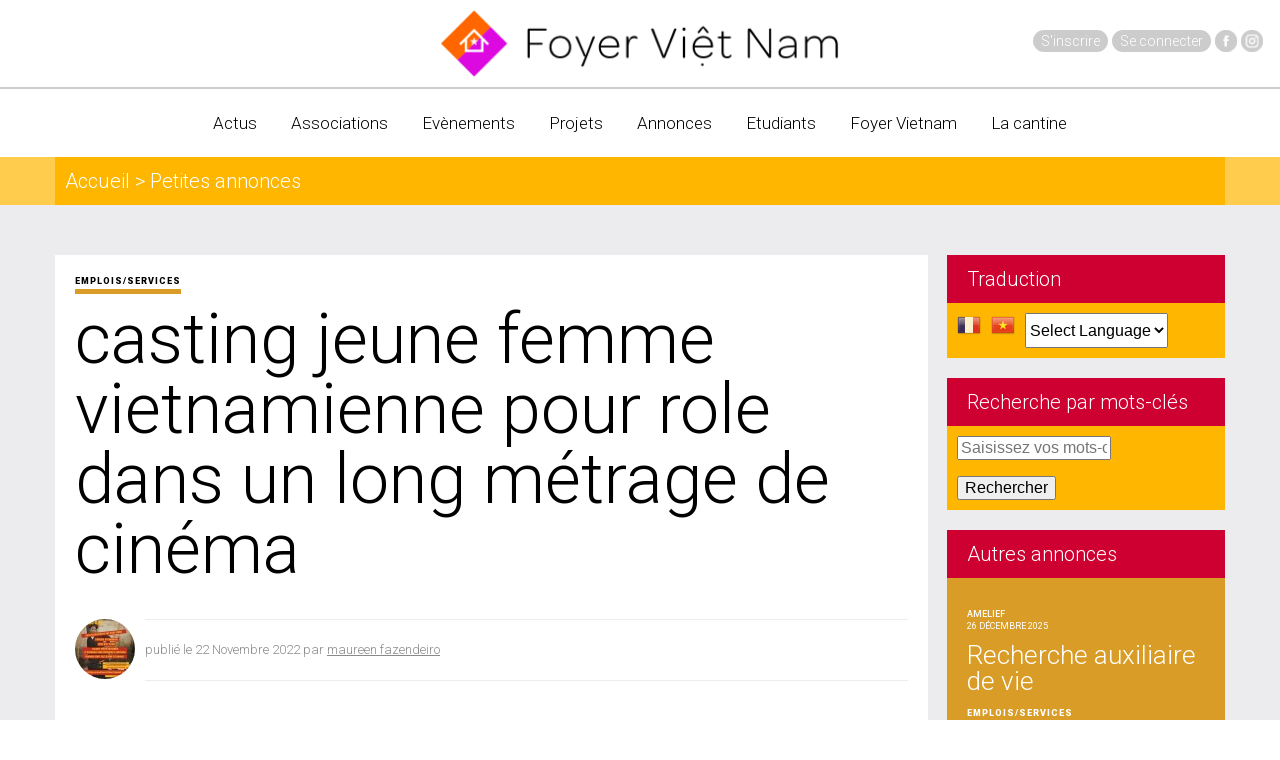

--- FILE ---
content_type: text/html; charset=utf-8
request_url: https://www.foyer-vietnam.org/casting-jeune-femme-vietnamienne-pour-role-dans-un-long-metrage-de-cinema
body_size: 8217
content:
<!DOCTYPE html>
  <!--[if IEMobile 7]><html class="no-js ie iem7" lang="fr" dir="ltr"><![endif]-->
  <!--[if lte IE 6]><html class="no-js ie lt-ie9 lt-ie8 lt-ie7" lang="fr" dir="ltr"><![endif]-->
  <!--[if (IE 7)&(!IEMobile)]><html class="no-js ie lt-ie9 lt-ie8" lang="fr" dir="ltr"><![endif]-->
  <!--[if IE 8]><html class="no-js ie lt-ie9" lang="fr" dir="ltr"><![endif]-->
  <!--[if (gte IE 9)|(gt IEMobile 7)]><html class="no-js ie" lang="fr" dir="ltr" prefix="fb: http://ogp.me/ns/fb# og: http://ogp.me/ns#"><![endif]-->
  <!--[if !IE]><!--><html class="no-js" lang="fr" dir="ltr" prefix="fb: http://ogp.me/ns/fb# og: http://ogp.me/ns#"><!--<![endif]-->
<head>
  <meta charset="utf-8" />
<link rel="shortcut icon" href="https://www.foyer-vietnam.org/sites/all/themes/bourbon/favicon.ico" type="image/vnd.microsoft.icon" />
<link rel="profile" href="http://www.w3.org/1999/xhtml/vocab" />
<link href="https://fonts.googleapis.com/css?family=Roboto:400,100,300,500,700,900" rel="stylesheet" type="text/css" />
<meta name="HandheldFriendly" content="true" />
<meta name="MobileOptimized" content="width" />
<meta http-equiv="cleartype" content="on" />
<link rel="apple-touch-icon-precomposed" href="https://www.foyer-vietnam.org/sites/all/themes/bourbon/apple-touch-icon-precomposed-144x144.png" sizes="144x144" />
<link rel="apple-touch-icon-precomposed" href="https://www.foyer-vietnam.org/sites/all/themes/bourbon/apple-touch-icon-precomposed.png" />
<link rel="apple-touch-icon-precomposed" href="https://www.foyer-vietnam.org/sites/all/themes/bourbon/apple-touch-icon-precomposed-114x114.png" sizes="114x114" />
<link rel="apple-touch-icon-precomposed" href="https://www.foyer-vietnam.org/sites/all/themes/bourbon/apple-touch-icon-precomposed-72x72.png" sizes="72x72" />
<meta name="description" content="Bonjour, Pour un rôle dans le prochain film du réalisateur portugais Miguel Gomes, nous recherchons" />
<meta name="abstract" content="Foyer Vietnam au service des individuels et des associations en lien avec le Vietnam ou sa communauté. Pour ceux qui ont «une petite case Vietnam» dans la tête, dans la peau ou dans le cœur" />
<meta name="viewport" content="width=device-width, initial-scale=1.0, user-scalable=no" />
<meta name="generator" content="Drupal 7 (http://drupal.org)" />
<link rel="canonical" href="https://www.foyer-vietnam.org/casting-jeune-femme-vietnamienne-pour-role-dans-un-long-metrage-de-cinema" />
<link rel="shortlink" href="https://www.foyer-vietnam.org/node/1193" />
<meta property="og:site_name" content="Foyer Vietnam" />
<meta property="og:type" content="article" />
<meta property="og:url" content="https://www.foyer-vietnam.org/casting-jeune-femme-vietnamienne-pour-role-dans-un-long-metrage-de-cinema" />
<meta property="og:title" content="casting jeune femme vietnamienne pour role dans un long métrage de cinéma" />
<meta property="og:description" content="Bonjour, Pour un rôle dans le prochain film du réalisateur portugais Miguel Gomes, nous recherchons" />
<meta property="og:updated_time" content="2022-11-23T08:28:07+01:00" />
<meta property="article:published_time" content="2022-11-22T12:10:59+01:00" />
<meta property="article:modified_time" content="2022-11-23T08:28:07+01:00" />
  <title>casting jeune femme vietnamienne pour role dans un long métrage de cinéma | Foyer Vietnam</title>
  <link type="text/css" rel="stylesheet" href="https://www.foyer-vietnam.org/sites/default/files/css/css_4PVHp2co4ip5Egz9RA3lEan19-p7yUhLb2Xs53U0cqk.css" media="all" />
<link type="text/css" rel="stylesheet" href="https://www.foyer-vietnam.org/sites/default/files/css/css_1_ealX6gdw1FiNmqG7qI12pDcD0ZgJ_Q0vMI4H66rNc.css" media="all" />
<link type="text/css" rel="stylesheet" href="https://www.foyer-vietnam.org/sites/default/files/css/css_-HP7ea7X6cNCRcmYOjwBKo1adwJueOp5uX11ZSqyV2A.css" media="all" />

<!--[if lte IE 8]>
<link type="text/css" rel="stylesheet" href="https://www.foyer-vietnam.org/sites/default/files/css/css_dVo8Mgz-qhQWIolP7HDXmhMjJ41y2emk6DbW07y3smM.css" media="all" />
<![endif]-->
  <script src="https://www.foyer-vietnam.org/sites/default/files/js/js_5cPddbH18Rb262uzgP7pkloxyvQDQ0xqVUG6rZEM3SA.js"></script>
<script src="https://www.foyer-vietnam.org/sites/default/files/js/js_8MJpP_2BdSD7xn64KNwF3xh7S6DXzqcX7k2tos0y_v0.js"></script>

<!--[if (gte IE 6)&(lte IE 8)]>
<script src="https://www.foyer-vietnam.org/sites/default/files/js/js_l1iEl-hY65c79QTBBcl2tmNsnQFuMrbhOOFZUO_dkyw.js"></script>
<![endif]-->
<script src="https://www.foyer-vietnam.org/sites/default/files/js/js_PytfJ6YjT0VYod0LSY2MGf5qCtRaLwula-i2y2cTQOw.js"></script>
<script>(function(i,s,o,g,r,a,m){i["GoogleAnalyticsObject"]=r;i[r]=i[r]||function(){(i[r].q=i[r].q||[]).push(arguments)},i[r].l=1*new Date();a=s.createElement(o),m=s.getElementsByTagName(o)[0];a.async=1;a.src=g;m.parentNode.insertBefore(a,m)})(window,document,"script","https://www.google-analytics.com/analytics.js","ga");ga("create", "UA-79722666-1", {"cookieDomain":"auto"});ga("set", "anonymizeIp", true);ga("send", "pageview");</script>
<script src="https://www.foyer-vietnam.org/sites/default/files/js/js_V6aM_ErJgzw9b2Yq33QsZTBPKmVIuP_TT4fZ3uv0Gqk.js"></script>
<script src="https://www.foyer-vietnam.org/sites/default/files/js/js_oWefuZ7g-rlfwEvZCToGX4YxufXqQTpJEMnJ5jPkiiE.js"></script>
<script>jQuery.extend(Drupal.settings, {"basePath":"\/","pathPrefix":"","setHasJsCookie":0,"photoswipe":{"options":{"showAnimationDuration":333,"hideAnimationDuration":333,"showHideOpacity":false,"bgOpacity":1,"spacing":0.12,"allowPanToNext":true,"maxSpreadZoom":2,"loop":true,"pinchToClose":true,"closeOnScroll":true,"closeOnVerticalDrag":true,"mouseUsed":false,"escKey":true,"arrowKeys":true,"history":true,"errorMsg":"\u003Cdiv class=\u0022pswp__error-msg\u0022\u003E\u003Ca href=\u0022%url%\u0022 target=\u0022_blank\u0022\u003EThe image\u003C\/a\u003E could not be loaded.\u003C\/div\u003E","preload":[1,1],"mainClass":null,"focus":true}},"flexslider":{"optionsets":{"flexslider_full":{"namespace":"flex-","selector":".slides \u003E li","easing":"swing","direction":"horizontal","reverse":false,"smoothHeight":false,"startAt":0,"animationSpeed":600,"initDelay":0,"useCSS":true,"touch":true,"video":false,"keyboard":true,"multipleKeyboard":false,"mousewheel":0,"controlsContainer":".flex-control-nav-container","sync":"","asNavFor":"","itemWidth":0,"itemMargin":0,"minItems":0,"maxItems":0,"move":0,"animation":"fade","slideshow":true,"slideshowSpeed":"7000","directionNav":false,"controlNav":false,"prevText":"Pr\u00e9c\u00e9dent","nextText":"Suivant","pausePlay":false,"pauseText":"Pause","playText":"Lecture","randomize":false,"thumbCaptions":false,"thumbCaptionsBoth":false,"animationLoop":true,"pauseOnAction":true,"pauseOnHover":false,"manualControls":""}},"instances":{"flexslider-1":"flexslider_full"}},"fitvids":{"custom_domains":[],"selectors":["body"],"simplifymarkup":true},"googleanalytics":{"trackOutbound":1,"trackMailto":1,"trackDownload":1,"trackDownloadExtensions":"7z|aac|arc|arj|asf|asx|avi|bin|csv|doc(x|m)?|dot(x|m)?|exe|flv|gif|gz|gzip|hqx|jar|jpe?g|js|mp(2|3|4|e?g)|mov(ie)?|msi|msp|pdf|phps|png|ppt(x|m)?|pot(x|m)?|pps(x|m)?|ppam|sld(x|m)?|thmx|qtm?|ra(m|r)?|sea|sit|tar|tgz|torrent|txt|wav|wma|wmv|wpd|xls(x|m|b)?|xlt(x|m)|xlam|xml|z|zip"},"superfish":{"1":{"id":"1","sf":{"delay":"400","animation":{"opacity":"show"},"speed":100,"autoArrows":false,"dropShadows":true,"disableHI":false},"plugins":{"smallscreen":{"mode":"window_width","addSelected":false,"menuClasses":false,"hyperlinkClasses":false,"title":"Main menu"},"supposition":true,"bgiframe":false,"supersubs":{"minWidth":"12","maxWidth":"27","extraWidth":1}}}},"urlIsAjaxTrusted":{"\/casting-jeune-femme-vietnamienne-pour-role-dans-un-long-metrage-de-cinema":true}});</script>
</head>
<body class="html not-front not-logged-in page-node page-node- page-node-1193 node-type-annonce section-casting-jeune-femme-vietnamienne-pour-role-dans-un-long-metrage-de-cinema one-sidebar has-sidebar-second">
  <a href="#main-content" class="element-invisible element-focusable">Aller au contenu principal</a>
    <!-- ! <span class="boot-debug"></span> -->

<header id="header" class="l-header" role="banner">
	<div class="top-header">
		<a href="/" title="Accueil" rel="home" class="site-logo">
			<img class="img-responsive" alt="" src="/sites/all/themes/bourbon/foyer_logo.png" />
		</a>
		<div class="connexion-barre">
			<a class="user-item" title="S'inscrire" href="/inscrivez-vous">S'inscrire</a>
		<a class="user-item" title="Se connecter" href="/user/login">Se connecter</a>
		<a class="no-lh social social-facebook" title="Facebook" href="https://www.facebook.com/Foyer-Vietnam-Un-lieu-un-r%C3%A9seau-un-%C3%A9tat-desprit-129536667151583"><img class="img-responsive" alt="Facebook" src="/sites/all/themes/bourbon/images/facebook.png" /></a>
	<a class="no-lh social social-instagram" title="Instagram" href="https://www.instagram.com/foyervietnam/"><img class="img-responsive" alt="Instagram" src="/sites/all/themes/bourbon/images/instagram.png" /></a>
</div>	</div>
	<div id="main-navigation">
		<nav id="primary-menu">
  <ul id="superfish-1" class="menu sf-menu sf-main-menu sf-horizontal sf-style-none sf-total-items-8 sf-parent-items-2 sf-single-items-6"><li id="menu-9295-1" class="first odd sf-item-1 sf-depth-1 sf-no-children"><a href="/actualites" title="" class="sf-depth-1">Actus</a></li><li id="menu-2325-1" class="middle even sf-item-2 sf-depth-1 sf-no-children"><a href="/associations" title="" class="sf-depth-1">Associations</a></li><li id="menu-10072-1" class="middle odd sf-item-3 sf-depth-1 sf-no-children"><a href="/evenements" title="" class="sf-depth-1">Evènements</a></li><li id="menu-9283-1" class="middle even sf-item-4 sf-depth-1 sf-no-children"><a href="/projets" title="" class="sf-depth-1">Projets</a></li><li id="menu-6322-1" class="middle odd sf-item-5 sf-depth-1 sf-no-children"><a href="/petites-annonces" title="" class="sf-depth-1">Annonces</a></li><li id="menu-9282-1" class="middle even sf-item-6 sf-depth-1 sf-total-children-1 sf-parent-children-0 sf-single-children-1 menuparent"><a href="/informations-generales" class="sf-depth-1 menuparent">Etudiants</a><ul><li id="menu-9378-1" class="firstandlast odd sf-item-1 sf-depth-2 sf-no-children"><a href="/informations-generales" class="sf-depth-2">Infos générales</a></li></ul></li><li id="menu-2255-1" class="middle odd sf-item-7 sf-depth-1 sf-total-children-10 sf-parent-children-0 sf-single-children-10 menuparent"><a href="/qui-sommes-nous" title="" class="sf-depth-1 menuparent">Foyer Vietnam</a><ul><li id="menu-2253-1" class="first odd sf-item-1 sf-depth-2 sf-no-children"><a href="/qui-sommes-nous" class="sf-depth-2">Qui sommes-nous</a></li><li id="menu-6328-1" class="middle even sf-item-2 sf-depth-2 sf-no-children"><a href="/evenements-foyervietnam" title="" class="sf-depth-2">Evènements</a></li><li id="menu-6327-1" class="middle odd sf-item-3 sf-depth-2 sf-no-children"><a href="/expositions-foyervietnam" title="" class="sf-depth-2">Expositions</a></li><li id="menu-10075-1" class="middle even sf-item-4 sf-depth-2 sf-no-children"><a href="/projets-foyervietnam" title="" class="sf-depth-2">Projets</a></li><li id="menu-6865-1" class="middle odd sf-item-5 sf-depth-2 sf-no-children"><a href="/nos-cours-de-cuisine" class="sf-depth-2">Cours CUISINE</a></li><li id="menu-10414-1" class="middle even sf-item-6 sf-depth-2 sf-no-children"><a href="/cours-vietnamien" class="sf-depth-2">Cours VIETNAMIEN</a></li><li id="menu-3477-1" class="middle odd sf-item-7 sf-depth-2 sf-no-children"><a href="/planning-des-salles" class="sf-depth-2">Planning des salles</a></li><li id="menu-6329-1" class="middle even sf-item-8 sf-depth-2 sf-no-children"><a href="/albums-photos-foyervietnam" title="" class="sf-depth-2">Albums photos</a></li><li id="menu-6473-1" class="middle odd sf-item-9 sf-depth-2 sf-no-children"><a href="/articles-sur-la-cantine" class="sf-depth-2">On parle de nous</a></li><li id="menu-6330-1" class="last even sf-item-10 sf-depth-2 sf-no-children"><a href="/contact" title="" class="sf-depth-2">Nous contacter</a></li></ul></li><li id="menu-10415-1" class="last even sf-item-8 sf-depth-1 sf-no-children"><a href="/une-cantine-traditionnelle-et-associative" class="sf-depth-1">La cantine</a></li></ul></nav>
<nav id="mobile-menu">
<div class="menu-block-wrapper menu-block-1 menu-name-main-menu parent-mlid-0 menu-level-1">
  <ul class="menu"><li class="first leaf menu-mlid-9295"><a href="/actualites" title="">Actus</a></li>
<li class="leaf menu-mlid-2325"><a href="/associations" title="">Associations</a></li>
<li class="leaf menu-mlid-10072"><a href="/evenements" title="">Evènements</a></li>
<li class="leaf menu-mlid-9283"><a href="/projets" title="">Projets</a></li>
<li class="leaf menu-mlid-6322"><a href="/petites-annonces" title="">Annonces</a></li>
<li class="expanded menu-mlid-9282"><a href="/informations-generales">Etudiants</a><ul class="menu"><li class="first last leaf menu-mlid-9378"><a href="/informations-generales">Infos générales</a></li>
</ul></li>
<li class="expanded menu-mlid-2255"><a href="/qui-sommes-nous" title="">Foyer Vietnam</a><ul class="menu"><li class="first leaf menu-mlid-2253"><a href="/qui-sommes-nous">Qui sommes-nous</a></li>
<li class="leaf menu-mlid-6328"><a href="/evenements-foyervietnam" title="">Evènements</a></li>
<li class="leaf menu-mlid-6327"><a href="/expositions-foyervietnam" title="">Expositions</a></li>
<li class="leaf menu-mlid-10075"><a href="/projets-foyervietnam" title="">Projets</a></li>
<li class="leaf menu-mlid-6865"><a href="/nos-cours-de-cuisine">Cours CUISINE</a></li>
<li class="leaf menu-mlid-10414"><a href="/cours-vietnamien">Cours VIETNAMIEN</a></li>
<li class="leaf menu-mlid-3477"><a href="/planning-des-salles">Planning des salles</a></li>
<li class="leaf menu-mlid-6329"><a href="/albums-photos-foyervietnam" title="">Albums photos</a></li>
<li class="leaf menu-mlid-6473"><a href="/articles-sur-la-cantine">On parle de nous</a></li>
<li class="last leaf menu-mlid-6330"><a href="/contact" title="">Nous contacter</a></li>
</ul></li>
<li class="last leaf menu-mlid-10415"><a href="/une-cantine-traditionnelle-et-associative">La cantine</a></li>
</ul></div>
	<div class="connexion-barre">
			<a class="user-item" title="S'inscrire" href="/inscrivez-vous">S'inscrire</a>
		<a class="user-item" title="Se connecter" href="/user/login">Se connecter</a>
		<a class="no-lh social social-facebook" title="Facebook" href="https://www.facebook.com/Foyer-Vietnam-Un-lieu-un-r%C3%A9seau-un-%C3%A9tat-desprit-129536667151583"><img class="img-responsive" alt="Facebook" src="/sites/all/themes/bourbon/images/facebook.png" /></a>
	<a class="no-lh social social-instagram" title="Instagram" href="https://www.instagram.com/foyervietnam/"><img class="img-responsive" alt="Instagram" src="/sites/all/themes/bourbon/images/instagram.png" /></a>
</div></nav>
		
	</div>
</header>
<div class="l-page">
	
	<section id="bandeau">
		<div class="grid-container">
			<div class="bandeau-inner">
								<h1 class="bandeau-title">Accueil > Petites annonces</h1>							</div>
		</div>
	</section>

	<section id="main" class="l-main">
		<div class="grid-container">
			<div class="l-content l-content-is-fullnode" role="main">
												<a id="main-content"></a>
				
																<article role="article" class="node node--annonce node-1193 node-annonce-full node-annonce-image with-image node-annonce-full-image node--full node--annonce--full">
	<div class="node__content">
		<div class="color-category"><div class="field-item color-category-14"><a title="Emplois/Services" href="/petites-annonces?f[0]=field_annonce_theme%3A14">Emplois/Services</a></div></div>		<h1 class="page-title">casting jeune femme vietnamienne pour role dans un long métrage de cinéma</h1>
		<footer class="post-data">
		<a class="avatar no-lh" title="Voir le profil utilisateur" href="/maureen-fazendeiro"><img src="https://www.foyer-vietnam.org/sites/default/files/styles/scale_60_reuse_avatar_180_manual_crop/public/image_profile_indiv/casting_call_ngoc_fr4.jpg?itok=UvC8Silr" alt="" /></a>			<div class="submitted">publié le 22 Novembre 2022 par <a href="/maureen-fazendeiro" title="Voir le profil utilisateur." class="username">maureen fazendeiro</a></div>
		</footer>
		<div class="sharing">
			<div class="addthis_sharing_toolbox"></div>
		</div>
		<div class="field field--name-body field--type-text-with-summary field--label-hidden">
    <div class="field-items">
          <div class="field-item even"><p>Bonjour,</p>

<div> </div>

<div>Pour un rôle dans le prochain film du réalisateur portugais Miguel Gomes, nous recherchons une jeune femme (18 - 25 ans) d'origine vietnamienne sachant parler le vietnamien et résidant en France, au Portugal ou en Italie. Elle devra apprendre le portugais pour le film.</div>

<div> </div>

<div>Répétitions et tournage prévu au premier trimestre 2023 à Rome et Lisbonne.<br /><br />
pour toute information supplémentaire, maureenfazendeirocasting@gmail.com</div>

<div> </div>

<div>Maureen Fazendeiro,</div>

<div>directrice de casting du film Grand Tour</div>

<div> </div>
</div>
      </div>
</div>
		<div class="field field--name-field-image-multi field--type-image field--label-hidden">
    <div id="salvattore-album-images" class="field-items" data-columns>
          <div class="field-item even"><a href="https://www.foyer-vietnam.org/sites/default/files/image_multi_annonce/casting_call_ngoc_fr.jpg" class="photoswipe" data-size="750x750" data-overlay-title=""><img src="https://www.foyer-vietnam.org/sites/default/files/styles/scale_320/public/image_multi_annonce/casting_call_ngoc_fr.jpg?itok=L97GlPdu" width="320" height="320" alt="" title="" /></a></div>
      </div>
</div>
		<a class="btn btn-red" href="/petites-annonces" title="Retour à la liste des petites annonces<"><i class="fa fa-arrow-left"></i> Retour à la liste des petites annonces</a>	</div><!-- // $content_attributes -->
		</article>							</div><!-- ! l-content -->
						  <aside class="l-region l-region--sidebar-second">
    <div id="block-gtranslate-gtranslate" class="block block--gtranslate block--gtranslate-gtranslate">
        <h2 class="block__title">Traduction</h2>
      <div class="block__content">
    <script type="text/javascript">
/* <![CDATA[ */
eval(unescape("eval%28function%28p%2Ca%2Cc%2Ck%2Ce%2Cr%29%7Be%3Dfunction%28c%29%7Breturn%28c%3Ca%3F%27%27%3Ae%28parseInt%28c/a%29%29%29+%28%28c%3Dc%25a%29%3E35%3FString.fromCharCode%28c+29%29%3Ac.toString%2836%29%29%7D%3Bif%28%21%27%27.replace%28/%5E/%2CString%29%29%7Bwhile%28c--%29r%5Be%28c%29%5D%3Dk%5Bc%5D%7C%7Ce%28c%29%3Bk%3D%5Bfunction%28e%29%7Breturn%20r%5Be%5D%7D%5D%3Be%3Dfunction%28%29%7Breturn%27%5C%5Cw+%27%7D%3Bc%3D1%7D%3Bwhile%28c--%29if%28k%5Bc%5D%29p%3Dp.replace%28new%20RegExp%28%27%5C%5Cb%27+e%28c%29+%27%5C%5Cb%27%2C%27g%27%29%2Ck%5Bc%5D%29%3Breturn%20p%7D%28%276%207%28a%2Cb%29%7Bn%7B4%282.9%29%7B3%20c%3D2.9%28%22o%22%29%3Bc.p%28b%2Cf%2Cf%29%3Ba.q%28c%29%7Dg%7B3%20c%3D2.r%28%29%3Ba.s%28%5C%27t%5C%27+b%2Cc%29%7D%7Du%28e%29%7B%7D%7D6%20h%28a%29%7B4%28a.8%29a%3Da.8%3B4%28a%3D%3D%5C%27%5C%27%29v%3B3%20b%3Da.w%28%5C%27%7C%5C%27%29%5B1%5D%3B3%20c%3B3%20d%3D2.x%28%5C%27y%5C%27%29%3Bz%283%20i%3D0%3Bi%3Cd.5%3Bi++%294%28d%5Bi%5D.A%3D%3D%5C%27B-C-D%5C%27%29c%3Dd%5Bi%5D%3B4%282.j%28%5C%27k%5C%27%29%3D%3DE%7C%7C2.j%28%5C%27k%5C%27%29.l.5%3D%3D0%7C%7Cc.5%3D%3D0%7C%7Cc.l.5%3D%3D0%29%7BF%286%28%29%7Bh%28a%29%7D%2CG%29%7Dg%7Bc.8%3Db%3B7%28c%2C%5C%27m%5C%27%29%3B7%28c%2C%5C%27m%5C%27%29%7D%7D%27%2C43%2C43%2C%27%7C%7Cdocument%7Cvar%7Cif%7Clength%7Cfunction%7CGTranslateFireEvent%7Cvalue%7CcreateEvent%7C%7C%7C%7C%7C%7Ctrue%7Celse%7CdoGTranslate%7C%7CgetElementById%7Cgoogle_translate_element2%7CinnerHTML%7Cchange%7Ctry%7CHTMLEvents%7CinitEvent%7CdispatchEvent%7CcreateEventObject%7CfireEvent%7Con%7Ccatch%7Creturn%7Csplit%7CgetElementsByTagName%7Cselect%7Cfor%7CclassName%7Cgoog%7Cte%7Ccombo%7Cnull%7CsetTimeout%7C500%27.split%28%27%7C%27%29%2C0%2C%7B%7D%29%29"))
/* ]]> */
</script><style type="text/css">
<!--
#goog-gt-tt {display:none !important;}

.goog-te-banner-frame {display:none !important;}

.goog-te-menu-value:hover {text-decoration:none !important;}

body {top:0 !important;}

#google_translate_element2 {display:none!important;}
-->
</style><div id="google_translate_element2"></div>
<script type="text/javascript">function googleTranslateElementInit2() {new google.translate.TranslateElement({pageLanguage: 'fr', autoDisplay: false}, 'google_translate_element2');}</script>
<script type="text/javascript" src="//translate.google.com/translate_a/element.js?cb=googleTranslateElementInit2"></script><style type="text/css">
<!--
a.gtflag {background-image:url('/sites/all/modules/contrib/gtranslate/gtranslate-files/24a.png');}
a.gtflag:hover {background-image:url('/sites/all/modules/contrib/gtranslate/gtranslate-files/24.png');}
-->
</style><a href="javascript:doGTranslate('fr|fr')" title="French" class="gtflag" style="font-size:24px;padding:1px 0;background-repeat:no-repeat;background-position:-200px -100px;"><img src="/sites/all/modules/contrib/gtranslate/gtranslate-files/blank.png" height="24" width="24" style="border:0;vertical-align:top;" alt="French" /></a> <a href="javascript:doGTranslate('fr|vi')" title="Vietnamese" class="gtflag" style="font-size:24px;padding:1px 0;background-repeat:no-repeat;background-position:-200px -400px;"><img src="/sites/all/modules/contrib/gtranslate/gtranslate-files/blank.png" height="24" width="24" style="border:0;vertical-align:top;" alt="Vietnamese" /></a> <select onchange="doGTranslate(this);"><option value="">Select Language</option><option value="fr|fr" style="font-weight:bold;background:url('/sites/all/modules/contrib/gtranslate/gtranslate-files/16l.png') no-repeat scroll 0 -160px;padding-left:18px;">French</option><option value="fr|vi" style="background:url('/sites/all/modules/contrib/gtranslate/gtranslate-files/16l.png') no-repeat scroll 0 -544px;padding-left:18px;">Vietnamese</option></select>  </div>
</div>
<div id="block-search-api-page-recherche-keywords" class="block block--search-api-page block--search-api-page-recherche-keywords">
        <h2 class="block__title">Recherche par mots-clés</h2>
      <div class="block__content">
    <form class="search-api-page-search-form-recherche-keywords" action="/casting-jeune-femme-vietnamienne-pour-role-dans-un-long-metrage-de-cinema" method="post" id="search-api-page-search-form-recherche-keywords" accept-charset="UTF-8"><div><div class="form-item form-type-textfield form-item-keys-1">
  <label class="element-invisible" for="edit-keys-1">Saisissez vos mots-clés </label>
 <input placeholder="Saisissez vos mots-clés" type="text" id="edit-keys-1" name="keys_1" value="" size="15" maxlength="128" class="form-text" />
</div>
<input type="hidden" name="id" value="1" />
<input type="submit" id="edit-submit-1" name="op" value="Rechercher" class="form-submit" /><input type="hidden" name="form_build_id" value="form-QLQHtLVBoPT8JMJ-M2m0f23xAndmd_78MRKz959PdGs" />
<input type="hidden" name="form_id" value="search_api_page_search_form_recherche_keywords" />
</div></form>  </div>
</div>
<div id="block-views-46e930b507b7ee6ca66706c0bda11c4b" class="block block--views block--views-46e930b507b7ee6ca66706c0bda11c4b">
        <h2 class="block__title">Autres annonces</h2>
      <div class="block__content">
    <div class="fullnode_contextual_annonce-block_1 view view-fullnode-contextual-annonce view-id-fullnode_contextual_annonce view-display-id-block_1 view-dom-id-472308a57a7e21375783df90e8c32da2">
        
  
  
      <div class="view-content">
        <div class="views-row views-row-1 views-row-odd views-row-first">
    <article role="article" class="node node--annonce node-teaser-sidebar annonce-node-teaser-sidebar node-1452 node-annonce-teaser-sidebar node-annonce-noimage without-image node-annonce-teaser-sidebar-noimage node--teaser-sidebar node--annonce--teaser-sidebar color-background-14">
	<div class="node__content">
				<footer class="node__submitted">
			<p class="submitted"><a href="/amelief" title="Voir le profil utilisateur." class="username">amelief</a> <span class="date">26 Décembre 2025</span></p>
		</footer>
		    
		<header>
							<h2 class="node__title"><a href="/recherche-auxiliaire-de-vie" rel="bookmark">Recherche auxiliaire de vie</a></h2>
					</header>
		<div class="color-category"><div class="field-item color-category-14"><a title="Emplois/Services" href="/petites-annonces?f[0]=field_annonce_theme%3A14">Emplois/Services</a></div></div>		<div class="postdata">
			<span class=""><i class="fa fa-eye"></i> 64</span>&nbsp;			<!-- ! <span class=""><i class="fa fa-heart"></i> 650</span>&nbsp; -->
			<span class=""><i class="fa fa-comments"></i> 0</span>&nbsp;			<!-- ! <span class=""><i class="fa fa-share-square-o"></i> 87</span> -->
		</div>
	</div><!-- / node-content -->
</article>  </div>
  <div class="views-row views-row-2 views-row-even">
    <article role="article" class="node node--annonce node-teaser-sidebar annonce-node-teaser-sidebar node-1449 node-annonce-teaser-sidebar node-annonce-image with-image node-annonce-teaser-sidebar-image node--teaser-sidebar node--annonce--teaser-sidebar color-background-13">
	<div class="node__content">
				<footer class="node__submitted">
			<p class="submitted"><a href="/albert73" title="Voir le profil utilisateur." class="username">Albert73</a> <span class="date">24 Novembre 2025</span></p>
		</footer>
		    
		<header>
							<h2 class="node__title"><a href="/appartement-cosy-louer-bretigny-sur-orge-centre-ville" rel="bookmark">Appartement cosy à louer – Brétigny-sur-Orge, centre-ville</a></h2>
					</header>
		<div class="color-category"><div class="field-item color-category-13"><a title="Logement" href="/petites-annonces?f[0]=field_annonce_theme%3A13">Logement</a></div></div>		<div class="postdata">
			<span class=""><i class="fa fa-eye"></i> 259</span>&nbsp;			<!-- ! <span class=""><i class="fa fa-heart"></i> 650</span>&nbsp; -->
			<span class=""><i class="fa fa-comments"></i> 1</span>&nbsp;			<!-- ! <span class=""><i class="fa fa-share-square-o"></i> 87</span> -->
		</div>
	</div><!-- / node-content -->
</article>  </div>
  <div class="views-row views-row-3 views-row-odd">
    <article role="article" class="node node--annonce node-teaser-sidebar annonce-node-teaser-sidebar node-1446 node-annonce-teaser-sidebar node-annonce-image with-image node-annonce-teaser-sidebar-image node--teaser-sidebar node--annonce--teaser-sidebar color-background-13">
	<div class="node__content">
				<footer class="node__submitted">
			<p class="submitted"><a href="/arp" title="Voir le profil utilisateur." class="username">ARP</a> <span class="date">5 Novembre 2025</span></p>
		</footer>
		    
		<header>
							<h2 class="node__title"><a href="/louer-jolie-chambre-meublee-11-m2-metro-blanche-paris-18e" rel="bookmark">À louer – Jolie chambre meublée (11 m²) – Métro Blanche, Paris 18e</a></h2>
					</header>
		<div class="color-category"><div class="field-item color-category-13"><a title="Logement" href="/petites-annonces?f[0]=field_annonce_theme%3A13">Logement</a></div></div>		<div class="postdata">
			<span class=""><i class="fa fa-eye"></i> 441</span>&nbsp;			<!-- ! <span class=""><i class="fa fa-heart"></i> 650</span>&nbsp; -->
			<span class=""><i class="fa fa-comments"></i> 0</span>&nbsp;			<!-- ! <span class=""><i class="fa fa-share-square-o"></i> 87</span> -->
		</div>
	</div><!-- / node-content -->
</article>  </div>
  <div class="views-row views-row-4 views-row-even views-row-last">
    <article role="article" class="node node--annonce node-teaser-sidebar annonce-node-teaser-sidebar node-1442 node-annonce-teaser-sidebar node-annonce-image with-image node-annonce-teaser-sidebar-image node--teaser-sidebar node--annonce--teaser-sidebar color-background-30">
	<div class="node__content">
				<footer class="node__submitted">
			<p class="submitted"><a href="/phuong-pham" title="Voir le profil utilisateur." class="username">Phuong PHAM</a> <span class="date">30 Octobre 2025</span></p>
		</footer>
		    
		<header>
							<h2 class="node__title"><a href="/cours-dinformatique-pour-les-enfants" rel="bookmark">Cours d&#039;informatique pour les enfants</a></h2>
					</header>
		<div class="color-category"><div class="field-item color-category-30"><a title="Cours" href="/petites-annonces?f[0]=field_annonce_theme%3A30">Cours</a></div></div>		<div class="postdata">
			<span class=""><i class="fa fa-eye"></i> 326</span>&nbsp;			<!-- ! <span class=""><i class="fa fa-heart"></i> 650</span>&nbsp; -->
			<span class=""><i class="fa fa-comments"></i> 0</span>&nbsp;			<!-- ! <span class=""><i class="fa fa-share-square-o"></i> 87</span> -->
		</div>
	</div><!-- / node-content -->
</article>  </div>
    </div>
  
  
  
  
  
  
</div>  </div>
</div>
  </aside>
		</div><!-- ! susy-container -->
	</section><!-- ! l-main -->

	
<footer class="footer" role="contentinfo">
	<div class="grid-container">
		<div class="footer-wrapper">
			<img class="footer-logo img-responsive" alt="" src="/sites/all/themes/bourbon/foyer_logo_footer.png" />
			<ul class="links links--inline top-footer-menu"><li class="menu-9295 first"><a href="/actualites" title="">Actus</a></li>
<li class="menu-2325"><a href="/associations" title="">Associations</a></li>
<li class="menu-10072"><a href="/evenements" title="">Evènements</a></li>
<li class="menu-9283"><a href="/projets" title="">Projets</a></li>
<li class="menu-6322"><a href="/petites-annonces" title="">Annonces</a></li>
<li class="menu-9282"><a href="/informations-generales">Etudiants</a></li>
<li class="menu-2255"><a href="/qui-sommes-nous" title="">Foyer Vietnam</a></li>
<li class="menu-10415 last"><a href="/une-cantine-traditionnelle-et-associative">La cantine</a></li>
</ul>			<ul class="links links--inline footer-menu"><li class="menu-9383 first"><a href="/les-statuts-de-lassociation-foyer-vietnam-aout-2012">Statuts</a></li>
<li class="menu-9382"><a href="/la-charte">La charte</a></li>
<li class="menu-9380 last"><a href="/mentions-legales">Mentions légales</a></li>
</ul>			<p class="copyright">© Foyer Viêt Nam - Design by Jerome Tham <a href="http://www.xxs.fr/" title="Direction Artistique en Design Interactif" target="_blank">xxs.fr</a></p>
		</div>
	</div>
</footer>



</div><!-- ! l-page -->  <div class="pswp" tabindex="-1" role="dialog" aria-hidden="true">
    <div class="pswp__bg"></div>
    <div class="pswp__scroll-wrap">
        <div class="pswp__container">
            <div class="pswp__item"></div>
            <div class="pswp__item"></div>
            <div class="pswp__item"></div>
        </div>
        <div class="pswp__ui pswp__ui--hidden">
            <div class="pswp__top-bar">
                <div class="pswp__counter"></div>
                <button class="pswp__button pswp__button--close" title="Close (Esc)"></button>
                <button class="pswp__button pswp__button--share" title="Partager"></button>
                <button class="pswp__button pswp__button--fs" title="Toggle fullscreen"></button>
                <button class="pswp__button pswp__button--zoom" title="Zoom in/out"></button>
                <div class="pswp__preloader">
                    <div class="pswp__preloader__icn">
                        <div class="pswp__preloader__cut">
                            <div class="pswp__preloader__donut"></div>
                        </div>
                    </div>
                </div>
            </div>
            <div class="pswp__share-modal pswp__share-modal--hidden pswp__single-tap">
                <div class="pswp__share-tooltip"></div>
            </div>
            <button class="pswp__button pswp__button--arrow--left" title="Previous (arrow left)">
            </button>
            <button class="pswp__button pswp__button--arrow--right" title="Next (arrow right)">
            </button>
            <div class="pswp__caption">
                <div class="pswp__caption__center"></div>
            </div>
        </div>
    </div>
</div>
<script src="https://www.foyer-vietnam.org/sites/default/files/js/js_ex2bPBlBtT3qHlGL2-E-5PLzR09EK1HvLBX4R_mwSP0.js"></script>


<!-- Go to www.addthis.com/dashboard to customize your tools -->
<script type="text/javascript" src="//s7.addthis.com/js/300/addthis_widget.js#pubid=ra-558978fb0c4b6497" async="async"></script>


</body>
</html>


--- FILE ---
content_type: text/css
request_url: https://www.foyer-vietnam.org/sites/default/files/css/css_-HP7ea7X6cNCRcmYOjwBKo1adwJueOp5uX11ZSqyV2A.css
body_size: 8895
content:
@media (max-width:992px){#admin-menu,#toolbar{display:none}html body.admin-menu,html body.toolbar{padding-top:0!important;margin-top:0!important}}
html{line-height:1.15;-ms-text-size-adjust:100%;-webkit-text-size-adjust:100%}body{margin:0}article,aside,footer,header,nav,section{display:block}h1{font-size:2em;margin:.67em 0}figcaption,figure{display:block}figure{margin:1em 40px}hr{box-sizing:content-box;height:0;overflow:visible}main{display:block}pre{font-family:monospace,monospace;font-size:1em}a{background-color:transparent;-webkit-text-decoration-skip:objects}abbr[title]{border-bottom:none;text-decoration:underline;-webkit-text-decoration:underline dotted;text-decoration:underline dotted}b,strong{font-weight:inherit;font-weight:bolder}code,kbd,samp{font-family:monospace,monospace;font-size:1em}dfn{font-style:italic}mark{background-color:#ff0;color:#000}small{font-size:80%}sub,sup{font-size:75%;line-height:0;position:relative;vertical-align:baseline}sub{bottom:-.25em}sup{top:-.5em}audio,video{display:inline-block}audio:not([controls]){display:none;height:0}img{border-style:none}svg:not(:root){overflow:hidden}button,input,optgroup,select,textarea{font-family:sans-serif;font-size:100%;line-height:1.15;margin:0}button{overflow:visible}button,select{text-transform:none}[type=reset],[type=submit],button,html [type=button]{-webkit-appearance:button}[type=button]::-moz-focus-inner,[type=reset]::-moz-focus-inner,[type=submit]::-moz-focus-inner,button::-moz-focus-inner{border-style:none;padding:0}[type=button]:-moz-focusring,[type=reset]:-moz-focusring,[type=submit]:-moz-focusring,button:-moz-focusring{outline:1px dotted ButtonText}input{overflow:visible}[type=checkbox],[type=radio]{box-sizing:border-box;padding:0}[type=number]::-webkit-inner-spin-button,[type=number]::-webkit-outer-spin-button{height:auto}[type=search]{-webkit-appearance:textfield;outline-offset:-2px}[type=search]::-webkit-search-cancel-button,[type=search]::-webkit-search-decoration{-webkit-appearance:none}::-webkit-file-upload-button{-webkit-appearance:button;font:inherit}fieldset{padding:.35em .75em .625em}legend{box-sizing:border-box;display:table;max-width:100%;padding:0;color:inherit;white-space:normal}progress{display:inline-block;vertical-align:baseline}textarea{overflow:auto}details{display:block}summary{display:list-item}menu{display:block}canvas{display:inline-block}[hidden],template{display:none}#header .site-logo,.avatar-wrapper-with-illustration,.avatar-wrapper-without-illustration,.field--name-field-image,.no-lh{font-size:0!important;line-height:0!important}p{margin:0 0 .8em}.ct-caption,.section-listing .col .ct-caption-link{display:inline-flex;flex-direction:column;align-items:center;color:#000}.ct-caption span,.section-listing .col .ct-caption-link span{text-transform:uppercase;margin:0}.ct-caption img,.section-listing .col .ct-caption-link img{width:26px}.btn-little{display:inline-block;color:#fff;font-size:14px;font-size:.875rem;padding:5px 10px}.btn-little:hover{color:#fff}#block-views-exp-listing-association-page-1 .block__content .views-exposed-widgets .views-exposed-widget #edit-submit-listing-association,#comment-form #edit-actions input#edit-submit,.btn{display:inline-block;color:#fff;font-size:14px;font-size:.875rem;padding:5px 10px}@media (min-width:992px){#block-views-exp-listing-association-page-1 .block__content .views-exposed-widgets .views-exposed-widget #edit-submit-listing-association,#comment-form #edit-actions input#edit-submit,.btn{padding:14px 20px}}#block-views-exp-listing-association-page-1 .block__content .views-exposed-widgets .views-exposed-widget #edit-submit-listing-association:hover,#block-views-exp-listing-association-page-1 .block__content .views-exposed-widgets .views-exposed-widget #edit-submit-listing-association a,#block-views-exp-listing-association-page-1 .block__content .views-exposed-widgets .views-exposed-widget #edit-submit-listing-association a:hover,#comment-form #edit-actions input#edit-submit:hover,#comment-form #edit-actions input#edit-submit a,#comment-form #edit-actions input#edit-submit a:hover,.btn-big,.btn:hover,.btn a,.btn a:hover{color:#fff}.btn-big{display:inline-block;padding:3px 7px}.btn-big:hover,.btn-big a,.btn-big a:hover{color:#fff}.btn-red{background-color:#ce0031}.btn-bleu{background-color:#1c4399}.btn-full{display:block!important;text-align:center;margin-bottom:20px}.avatar img{border-radius:50%}.node--annonce--full .post-data,.node--article--full .post-data,.node--blogpost--full .post-data,.node--blogue--full .post-data,.node--fvevent--full .post-data,.node--galerie-photo--full .post-data,.node--post--full .post-data,.node--projet-humanitaire--full .post-data,.node-post-teaser .post-data,.node-teaser-profile .node__content .post-data{font-size:13px;font-size:.8125rem;color:#8a8a8b;margin-bottom:20px}.node--annonce--full .post-data:after,.node--annonce--full .post-data:before,.node--article--full .post-data:after,.node--article--full .post-data:before,.node--blogpost--full .post-data:after,.node--blogpost--full .post-data:before,.node--blogue--full .post-data:after,.node--blogue--full .post-data:before,.node--fvevent--full .post-data:after,.node--fvevent--full .post-data:before,.node--galerie-photo--full .post-data:after,.node--galerie-photo--full .post-data:before,.node--post--full .post-data:after,.node--post--full .post-data:before,.node--projet-humanitaire--full .post-data:after,.node--projet-humanitaire--full .post-data:before,.node-post-teaser .post-data:after,.node-post-teaser .post-data:before,.node-teaser-profile .node__content .post-data:after,.node-teaser-profile .node__content .post-data:before{content:"";display:table}.node--annonce--full .post-data:after,.node--article--full .post-data:after,.node--blogpost--full .post-data:after,.node--blogue--full .post-data:after,.node--fvevent--full .post-data:after,.node--galerie-photo--full .post-data:after,.node--post--full .post-data:after,.node--projet-humanitaire--full .post-data:after,.node-post-teaser .post-data:after,.node-teaser-profile .node__content .post-data:after{clear:both}@media (min-width:768px){.node--annonce--full .post-data,.node--article--full .post-data,.node--blogpost--full .post-data,.node--blogue--full .post-data,.node--fvevent--full .post-data,.node--galerie-photo--full .post-data,.node--post--full .post-data,.node--projet-humanitaire--full .post-data,.node-post-teaser .post-data,.node-teaser-profile .node__content .post-data{margin-bottom:40px}}.node--annonce--full .post-data a,.node--article--full .post-data a,.node--blogpost--full .post-data a,.node--blogue--full .post-data a,.node--fvevent--full .post-data a,.node--galerie-photo--full .post-data a,.node--post--full .post-data a,.node--projet-humanitaire--full .post-data a,.node-post-teaser .post-data a,.node-teaser-profile .node__content .post-data a{color:#8a8a8b;text-decoration:underline}.node--annonce--full .post-data a.avatar,.node--article--full .post-data a.avatar,.node--blogpost--full .post-data a.avatar,.node--blogue--full .post-data a.avatar,.node--fvevent--full .post-data a.avatar,.node--galerie-photo--full .post-data a.avatar,.node--post--full .post-data a.avatar,.node--projet-humanitaire--full .post-data a.avatar,.node-post-teaser .post-data a.avatar,.node-teaser-profile .node__content .post-data a.avatar{display:block;width:auto;float:left}.node--annonce--full .post-data .submitted,.node--article--full .post-data .submitted,.node--blogpost--full .post-data .submitted,.node--blogue--full .post-data .submitted,.node--fvevent--full .post-data .submitted,.node--galerie-photo--full .post-data .submitted,.node--post--full .post-data .submitted,.node--projet-humanitaire--full .post-data .submitted,.node-post-teaser .post-data .submitted,.node-teaser-profile .node__content .post-data .submitted{padding:10px 0;border-top:1px solid #ececee;margin-left:70px;border-bottom:1px solid #ececee}@media (min-width:768px){.node--annonce--full .post-data .submitted,.node--article--full .post-data .submitted,.node--blogpost--full .post-data .submitted,.node--blogue--full .post-data .submitted,.node--fvevent--full .post-data .submitted,.node--galerie-photo--full .post-data .submitted,.node--post--full .post-data .submitted,.node--projet-humanitaire--full .post-data .submitted,.node-post-teaser .post-data .submitted,.node-teaser-profile .node__content .post-data .submitted{line-height:60px;padding:0}}.listing_actualites-block_1 .views-row,.listing_blog-block_1 .views-row,.listing_blog-block_2 .views-row,.listing_projet_humanitaire-block_1 .views-row,.salvattore-box .views-row,.search_annonce_current-block_2 .views-row,.search_event_current-block_1 .views-row,.search_event_current-block_2 .views-row{background-color:#fff;font-size:15px;font-size:.9375rem}.listing_actualites-block_1 .views-row .status-date-event,.listing_blog-block_1 .views-row .status-date-event,.listing_blog-block_2 .views-row .status-date-event,.listing_projet_humanitaire-block_1 .views-row .status-date-event,.salvattore-box .views-row .status-date-event,.search_annonce_current-block_2 .views-row .status-date-event,.search_event_current-block_1 .views-row .status-date-event,.search_event_current-block_2 .views-row .status-date-event{background-color:#ce0031;color:#fff;padding:10px;font-size:20px;font-size:1.25rem;font-weight:100}.listing_actualites-block_1 .views-row .image-wrapper,.listing_blog-block_1 .views-row .image-wrapper,.listing_blog-block_2 .views-row .image-wrapper,.listing_projet_humanitaire-block_1 .views-row .image-wrapper,.salvattore-box .views-row .image-wrapper,.search_annonce_current-block_2 .views-row .image-wrapper,.search_event_current-block_1 .views-row .image-wrapper,.search_event_current-block_2 .views-row .image-wrapper{position:relative}.listing_actualites-block_1 .views-row .image-wrapper .coeur-status,.listing_actualites-block_1 .views-row .image-wrapper .event-status,.listing_blog-block_1 .views-row .image-wrapper .coeur-status,.listing_blog-block_1 .views-row .image-wrapper .event-status,.listing_blog-block_2 .views-row .image-wrapper .coeur-status,.listing_blog-block_2 .views-row .image-wrapper .event-status,.listing_projet_humanitaire-block_1 .views-row .image-wrapper .coeur-status,.listing_projet_humanitaire-block_1 .views-row .image-wrapper .event-status,.salvattore-box .views-row .image-wrapper .coeur-status,.salvattore-box .views-row .image-wrapper .event-status,.search_annonce_current-block_2 .views-row .image-wrapper .coeur-status,.search_annonce_current-block_2 .views-row .image-wrapper .event-status,.search_event_current-block_1 .views-row .image-wrapper .coeur-status,.search_event_current-block_1 .views-row .image-wrapper .event-status,.search_event_current-block_2 .views-row .image-wrapper .coeur-status,.search_event_current-block_2 .views-row .image-wrapper .event-status{position:absolute;right:10px;z-index:99}.listing_actualites-block_1 .views-row .image-wrapper .event-status,.listing_blog-block_1 .views-row .image-wrapper .event-status,.listing_blog-block_2 .views-row .image-wrapper .event-status,.listing_projet_humanitaire-block_1 .views-row .image-wrapper .event-status,.salvattore-box .views-row .image-wrapper .event-status,.search_annonce_current-block_2 .views-row .image-wrapper .event-status,.search_event_current-block_1 .views-row .image-wrapper .event-status,.search_event_current-block_2 .views-row .image-wrapper .event-status{top:10px;width:30px}.listing_actualites-block_1 .views-row .image-wrapper .coeur-status,.listing_blog-block_1 .views-row .image-wrapper .coeur-status,.listing_blog-block_2 .views-row .image-wrapper .coeur-status,.listing_projet_humanitaire-block_1 .views-row .image-wrapper .coeur-status,.salvattore-box .views-row .image-wrapper .coeur-status,.search_annonce_current-block_2 .views-row .image-wrapper .coeur-status,.search_event_current-block_1 .views-row .image-wrapper .coeur-status,.search_event_current-block_2 .views-row .image-wrapper .coeur-status{top:45px;width:28px}.listing_actualites-block_1 .views-row .image-wrapper .coeur-only,.listing_blog-block_1 .views-row .image-wrapper .coeur-only,.listing_blog-block_2 .views-row .image-wrapper .coeur-only,.listing_projet_humanitaire-block_1 .views-row .image-wrapper .coeur-only,.salvattore-box .views-row .image-wrapper .coeur-only,.search_annonce_current-block_2 .views-row .image-wrapper .coeur-only,.search_event_current-block_1 .views-row .image-wrapper .coeur-only,.search_event_current-block_2 .views-row .image-wrapper .coeur-only{top:10px!important}.listing_actualites-block_1 .views-row .node__content,.listing_blog-block_1 .views-row .node__content,.listing_blog-block_2 .views-row .node__content,.listing_projet_humanitaire-block_1 .views-row .node__content,.salvattore-box .views-row .node__content,.search_annonce_current-block_2 .views-row .node__content,.search_event_current-block_1 .views-row .node__content,.search_event_current-block_2 .views-row .node__content{padding:10px 20px 20px;color:#000}.listing_actualites-block_1 .views-row .node__content .node__submitted p,.listing_blog-block_1 .views-row .node__content .node__submitted p,.listing_blog-block_2 .views-row .node__content .node__submitted p,.listing_projet_humanitaire-block_1 .views-row .node__content .node__submitted p,.salvattore-box .views-row .node__content .node__submitted p,.search_annonce_current-block_2 .views-row .node__content .node__submitted p,.search_event_current-block_1 .views-row .node__content .node__submitted p,.search_event_current-block_2 .views-row .node__content .node__submitted p{margin:0 0 10px;text-transform:uppercase;font-size:9px;font-size:.5625rem}.listing_actualites-block_1 .views-row .node__content .node__submitted p .lieu,.listing_actualites-block_1 .views-row .node__content .node__submitted p .username,.listing_blog-block_1 .views-row .node__content .node__submitted p .lieu,.listing_blog-block_1 .views-row .node__content .node__submitted p .username,.listing_blog-block_2 .views-row .node__content .node__submitted p .lieu,.listing_blog-block_2 .views-row .node__content .node__submitted p .username,.listing_projet_humanitaire-block_1 .views-row .node__content .node__submitted p .lieu,.listing_projet_humanitaire-block_1 .views-row .node__content .node__submitted p .username,.salvattore-box .views-row .node__content .node__submitted p .lieu,.salvattore-box .views-row .node__content .node__submitted p .username,.search_annonce_current-block_2 .views-row .node__content .node__submitted p .lieu,.search_annonce_current-block_2 .views-row .node__content .node__submitted p .username,.search_event_current-block_1 .views-row .node__content .node__submitted p .lieu,.search_event_current-block_1 .views-row .node__content .node__submitted p .username,.search_event_current-block_2 .views-row .node__content .node__submitted p .lieu,.search_event_current-block_2 .views-row .node__content .node__submitted p .username{display:block;color:#000;font-weight:500}.listing_actualites-block_1 .views-row .node__content .node__submitted p .date,.listing_blog-block_1 .views-row .node__content .node__submitted p .date,.listing_blog-block_2 .views-row .node__content .node__submitted p .date,.listing_projet_humanitaire-block_1 .views-row .node__content .node__submitted p .date,.salvattore-box .views-row .node__content .node__submitted p .date,.search_annonce_current-block_2 .views-row .node__content .node__submitted p .date,.search_event_current-block_1 .views-row .node__content .node__submitted p .date,.search_event_current-block_2 .views-row .node__content .node__submitted p .date{display:block;color:#999;font-weight:400}.listing_actualites-block_1 .views-row .node__content .node__title,.listing_blog-block_1 .views-row .node__content .node__title,.listing_blog-block_2 .views-row .node__content .node__title,.listing_projet_humanitaire-block_1 .views-row .node__content .node__title,.salvattore-box .views-row .node__content .node__title,.search_annonce_current-block_2 .views-row .node__content .node__title,.search_event_current-block_1 .views-row .node__content .node__title,.search_event_current-block_2 .views-row .node__content .node__title{font-size:26px;font-size:1.625rem;font-weight:300;line-height:1}.listing_actualites-block_1 .views-row .node__content .node__title a,.listing_blog-block_1 .views-row .node__content .node__title a,.listing_blog-block_2 .views-row .node__content .node__title a,.listing_projet_humanitaire-block_1 .views-row .node__content .node__title a,.salvattore-box .views-row .node__content .node__title a,.search_annonce_current-block_2 .views-row .node__content .node__title a,.search_event_current-block_1 .views-row .node__content .node__title a,.search_event_current-block_2 .views-row .node__content .node__title a{color:inherit}.listing_actualites-block_1 .views-row .node__content .postdata,.listing_blog-block_1 .views-row .node__content .postdata,.listing_blog-block_2 .views-row .node__content .postdata,.listing_projet_humanitaire-block_1 .views-row .node__content .postdata,.salvattore-box .views-row .node__content .postdata,.search_annonce_current-block_2 .views-row .node__content .postdata,.search_event_current-block_1 .views-row .node__content .postdata,.search_event_current-block_2 .views-row .node__content .postdata{font-weight:400;font-size:9px;font-size:.5625rem;color:#999}.listing_actualites-block_1 .views-row .node__content .postdata i,.listing_blog-block_1 .views-row .node__content .postdata i,.listing_blog-block_2 .views-row .node__content .postdata i,.listing_projet_humanitaire-block_1 .views-row .node__content .postdata i,.salvattore-box .views-row .node__content .postdata i,.search_annonce_current-block_2 .views-row .node__content .postdata i,.search_event_current-block_1 .views-row .node__content .postdata i,.search_event_current-block_2 .views-row .node__content .postdata i{font-size:14px;font-size:.875rem;line-height:16px}.listing_association-block_1 .views-row,.listing_groupes-block_1 .views-row{background-color:#fff;font-size:15px;font-size:.9375rem}.listing_association-block_1 .views-row .node__content,.listing_groupes-block_1 .views-row .node__content{padding:10px 20px;color:#000}.listing_association-block_1 .views-row .node__content .node__title,.listing_groupes-block_1 .views-row .node__content .node__title{font-size:20px;font-size:1.25rem;font-weight:300;line-height:1.2;color:#4c4c4c}.listing_association-block_1 .views-row .node__content .node__title a,.listing_groupes-block_1 .views-row .node__content .node__title a{color:inherit}.node-teaser-sidebar{color:#fff;font-size:15px;font-size:.9375rem;background-color:#1c4399;padding:20px}.node-teaser-sidebar .image-wrapper{position:relative}.node-teaser-sidebar .image-wrapper .coeur-status,.node-teaser-sidebar .image-wrapper .event-status{position:absolute;right:10px;z-index:99}.node-teaser-sidebar .image-wrapper .event-status{top:10px;width:30px}.node-teaser-sidebar .image-wrapper .coeur-status{top:45px;width:28px}.node-teaser-sidebar .image-wrapper .coeur-only{top:10px!important}.node-teaser-sidebar .node__content{padding-top:10px}.node-teaser-sidebar .node__content .node__submitted p{margin:0 0 10px;text-transform:uppercase;font-size:9px;font-size:.5625rem}.node-teaser-sidebar .node__content .node__submitted p .username{display:block;font-weight:500;color:#fff}.node-teaser-sidebar .node__content .node__submitted p .date{display:block;font-weight:400}.node-teaser-sidebar .node__content .node__title{font-size:26px;font-size:1.625rem;line-height:1}.node-teaser-sidebar .node__content .node__title a:hover{color:inherit}.node-teaser-sidebar .node__content .postdata{font-weight:400;font-size:9px;font-size:.5625rem}.node-teaser-sidebar .node__content .postdata i{font-size:14px;font-size:.875rem;line-height:16px}.node-teaser-profile{margin-bottom:20px}@media (min-width:768px){.node-teaser-profile{margin-bottom:40px}}.node-teaser-profile .status-type{color:#ffb600;font-weight:700}.node-teaser-profile .image-wrapper{position:relative;margin-bottom:10px}.node-teaser-profile .image-wrapper .coeur-status,.node-teaser-profile .image-wrapper .event-status{position:absolute;right:10px;z-index:99}.node-teaser-profile .image-wrapper .event-status{top:10px;width:30px}.node-teaser-profile .image-wrapper .coeur-status{top:45px;width:28px}.node-teaser-profile .image-wrapper .coeur-only{top:10px!important}.node-teaser-profile .node__content .color-category{padding:0}.node-teaser-profile .node__content .color-category .field-item{margin:0}.node-teaser-profile .node__content .node__title{font-size:42px;font-size:2.625rem;line-height:1.2;margin-bottom:20px}.boot-debug{display:block;padding:4px 8px;background-color:#b30000;color:#fff;position:fixed;bottom:60px;right:10px;z-index:500;font-size:16px;letter-spacing:1px}.boot-debug:after{content:"xs - portrait"}@media (min-width:480px){.boot-debug:after{content:"xs - $landscape 480+"}}@media (min-width:768px){.boot-debug:after{content:"sm - $tablet 768+"}}@media (min-width:992px){.boot-debug:after{content:"md - $normal 992+"}}@media (min-width:1200px){.boot-debug:after{content:"lg - $wide 1200+"}}.grid-container{max-width:1200px;margin-left:auto;margin-right:auto;position:relative;padding:0 15px}.grid-container:after{content:" ";display:block;clear:both}@media (min-width:768px){.grid-container{max-width:1200px;margin-left:auto;margin-right:auto}.grid-container:after{content:" ";display:block;clear:both}}.l-content:after,.l-content:before{content:"";display:table}.l-content:after{clear:both}@media (min-width:768px){.has-sidebar-first .l-content{width:66.1016949153%;float:right;margin-right:0}.has-sidebar-first .l-region--sidebar-first{width:32.2033898305%;float:left;margin-right:1.6949152542%}.has-sidebar-second .l-content{width:74.5762711864%;float:left;margin-right:1.6949152542%}.has-sidebar-second .l-region--sidebar-second{width:23.7288135593%;float:right;margin-right:0}.has-two-sidebars .l-content{width:40.6779661017%;float:left;margin-right:1.6949152542%;margin-left:25.4237288136%}.has-two-sidebars .l-region--sidebar-first{width:23.7288135593%;float:left;margin-right:1.6949152542%;margin-left:-67.7966101695%}.has-two-sidebars .l-region--sidebar-second{width:32.2033898305%;float:right;margin-right:0}}*,:after{box-sizing:border-box}body,html{min-height:100%;padding:0;margin:0}body{font-family:Roboto,Helvetica Neue,Helvetica,Arial,sans-serif;color:#000;font-size:16px;font-size:1rem;line-height:1.4;font-weight:300}a{color:#1c4399;text-decoration:none}a:hover{color:#14306e}a:focus{outline:1px dotted #333}.h1-like,.h2-like,.h3-like,.h4-like,.h5-like,.h6-like,h1,h2,h3,h4,h5,h6{margin-top:0;margin-bottom:.5em;font-weight:300}.h1-like a,.h2-like a,.h3-like a,.h4-like a,.h5-like a,.h6-like a,h1 a,h2 a,h3 a,h4 a,h5 a,h6 a{color:inherit;text-decoration:none}.h1-like,h1{font-size:32px;font-size:2rem}.h2-like,h2{font-size:28px;font-size:1.75rem}.h3-like,h3{font-size:24px;font-size:1.5rem}.h4-like,h4{font-size:20px;font-size:1.25rem}.h5-like,h5{font-size:18px;font-size:1.125rem}.h6-like,h6{font-size:16px;font-size:1rem}.field--name-body h1,.field--name-body h2,.field--name-body h3,.field--name-body h4{margin:0}.field--name-body ul{margin-top:0}q{font-style:italic}strong{font-weight:400}.margin-bottom{margin-bottom:20px}.margin-right{margin-right:0}@media (min-width:768px){.margin-right{margin-right:20px}}.block .block__content:after,.block .block__content:before,.clearfix:after,.clearfix:before,.node .node__content:after,.node .node__content:before,.view-content:after,.view-content:before,.views-row:after,.views-row:before{content:"";display:table}.block .block__content:after,.clearfix:after,.node .node__content:after,.view-content:after,.views-row:after{clear:both}.homebox:after,.homebox:before{content:"";display:table}.homebox:after{clear:both}.element-invisible{line-height:0;font-size:0;text-indent:-999em;margin:0}.tabs--primary{border:none;margin-top:1em;margin-left:1em}.tabs a{background-color:#1c4399;color:#fff}.tabs a.active,.tabs a:hover{background-color:#ce0031}.tabs a.active{color:#fff}.clearboth{clear:both}.img-responsive,img{max-width:100%;height:auto}.ui-tabs .ui-tabs-hide{display:none!important}.listing_actualites-block_1 .views-row,.listing_association-block_1 .views-row,.listing_blog-block_1 .views-row,.listing_blog-block_2 .views-row,.listing_groupes-block_1 .views-row,.listing_projet_humanitaire-block_1 .views-row,.salvattore-box .views-row,.search_annonce_current-block_2 .views-row,.search_event_current-block_1 .views-row,.search_event_current-block_2 .views-row{margin-bottom:20px}.l-main{background-color:#ececee;padding-top:20px;padding-bottom:20px}@media (min-width:768px){.l-main{padding-top:50px;padding-bottom:50px}}.l-content-is-fullnode{background-color:#fff;padding:10px}@media (min-width:768px){.l-content-is-fullnode{padding:20px}}body.node-type-group .l-content-no-fullnode{background-color:#fff}body.page-compte-association-register .l-content-is-fullnode,body.page-compte-association-register .l-content-no-fullnode,body.page-compte-individuel-register .l-content-is-fullnode,body.page-compte-individuel-register .l-content-no-fullnode,body.page-contact .l-content-is-fullnode,body.page-contact .l-content-no-fullnode,body.page-group-node-subscribe .l-content-is-fullnode,body.page-group-node-subscribe .l-content-no-fullnode,body.page-group-node-unsubscribe .l-content-is-fullnode,body.page-group-node-unsubscribe .l-content-no-fullnode,body.page-membres .l-content-is-fullnode,body.page-membres .l-content-no-fullnode,body.page-node-add .l-content-is-fullnode,body.page-node-add .l-content-no-fullnode,body.page-node-edit .l-content-is-fullnode,body.page-node-edit .l-content-no-fullnode,body.page-node-group .l-content-is-fullnode,body.page-node-group .l-content-no-fullnode,body.page-profile-profile-association-edit .l-content-is-fullnode,body.page-profile-profile-association-edit .l-content-no-fullnode,body.page-profile-profile-individuel-edit .l-content-is-fullnode,body.page-profile-profile-individuel-edit .l-content-no-fullnode,body.page-user-edit .l-content-is-fullnode,body.page-user-edit .l-content-no-fullnode,body.page-user-friends .l-content-is-fullnode,body.page-user-friends .l-content-no-fullnode,body.page-user-login .l-content-is-fullnode,body.page-user-login .l-content-no-fullnode,body.page-user-messages .l-content-is-fullnode,body.page-user-messages .l-content-no-fullnode,body.page-user-password .l-content-is-fullnode,body.page-user-password .l-content-no-fullnode,body.section-flag .l-content-is-fullnode,body.section-flag .l-content-no-fullnode,body.section-group .l-content-is-fullnode,body.section-group .l-content-no-fullnode,body.section-messages .l-content-is-fullnode,body.section-messages .l-content-no-fullnode,body.section-recherche .l-content-is-fullnode,body.section-recherche .l-content-no-fullnode{background-color:#fff;padding:10px}@media (min-width:768px){body.page-compte-association-register .l-content-is-fullnode,body.page-compte-association-register .l-content-no-fullnode,body.page-compte-individuel-register .l-content-is-fullnode,body.page-compte-individuel-register .l-content-no-fullnode,body.page-contact .l-content-is-fullnode,body.page-contact .l-content-no-fullnode,body.page-group-node-subscribe .l-content-is-fullnode,body.page-group-node-subscribe .l-content-no-fullnode,body.page-group-node-unsubscribe .l-content-is-fullnode,body.page-group-node-unsubscribe .l-content-no-fullnode,body.page-membres .l-content-is-fullnode,body.page-membres .l-content-no-fullnode,body.page-node-add .l-content-is-fullnode,body.page-node-add .l-content-no-fullnode,body.page-node-edit .l-content-is-fullnode,body.page-node-edit .l-content-no-fullnode,body.page-node-group .l-content-is-fullnode,body.page-node-group .l-content-no-fullnode,body.page-profile-profile-association-edit .l-content-is-fullnode,body.page-profile-profile-association-edit .l-content-no-fullnode,body.page-profile-profile-individuel-edit .l-content-is-fullnode,body.page-profile-profile-individuel-edit .l-content-no-fullnode,body.page-user-edit .l-content-is-fullnode,body.page-user-edit .l-content-no-fullnode,body.page-user-friends .l-content-is-fullnode,body.page-user-friends .l-content-no-fullnode,body.page-user-login .l-content-is-fullnode,body.page-user-login .l-content-no-fullnode,body.page-user-messages .l-content-is-fullnode,body.page-user-messages .l-content-no-fullnode,body.page-user-password .l-content-is-fullnode,body.page-user-password .l-content-no-fullnode,body.section-flag .l-content-is-fullnode,body.section-flag .l-content-no-fullnode,body.section-group .l-content-is-fullnode,body.section-group .l-content-no-fullnode,body.section-messages .l-content-is-fullnode,body.section-messages .l-content-no-fullnode,body.section-recherche .l-content-is-fullnode,body.section-recherche .l-content-no-fullnode{padding:20px}}.alert{border:1px solid transparent;border-radius:4px;margin-bottom:20px;padding:15px}.alert h4{color:inherit;margin-top:0}.alert .alert-link{font-weight:700}.alert>p,.alert>ul{margin-bottom:0}.alert>p+p{margin-top:5px}.alert-dismissable{padding-right:35px}.alert-dismissable .close{color:inherit;position:relative;right:-21px;top:-2px}.alert-success{background-color:#dff0d8;border-color:#d6e9c6;color:#3c763d}.alert-success hr{border-top-color:#c9e2b3}.alert-success .alert-link{color:#2b542c}.alert-info{background-color:#d9edf7;border-color:#bce8f1;color:#31708f}.alert-info hr{border-top-color:#a6e1ec}.alert-info .alert-link{color:#245269}.alert-warning{background-color:#fcf8e3;border-color:#faebcc;color:#8a6d3b}.alert-warning hr{border-top-color:#f7e1b5}.alert-warning .alert-link{color:#66512c}.alert-danger{background-color:#f2dede;border-color:#ebccd1;color:#a94442}.alert-danger hr{border-top-color:#e4b9c0}.alert-danger .alert-link{color:#843534}.user-register-form fieldset{margin-bottom:20px}@media screen and (-webkit-min-device-pixel-ratio:0){.user-register-form #edit-profile-profile-individuel-field-indiv-sexe{margin-top:40px}}.user-register-form #edit-profile-profile-individuel-field-indiv-date-naissance{margin-bottom:20px}.page-node-add dt a{font-weight:400;color:#ce0031;text-decoration:underline}.page-node-add dd{margin-bottom:20px}.search-results strong{color:#ce0031!important}.search-results h3.title a{text-decoration:underline;color:#1c4399!important}table{border:0;border-spacing:0;font-size:.857em;margin:10px 0;width:100%}#footer-wrapper table,table table{font-size:1em}table tr th{border-bottom-style:none}table tr th,table tr th a,table tr th a:hover{color:#000;font-weight:400}table tr th a img{filter:alpha(opacity=40)}table tbody tr th{vertical-align:top}tr td,tr th{padding:4px 9px;border:1px solid #fff;text-align:left}#footer-wrapper tr td,#footer-wrapper tr th{border-color:#555;border-color:hsla(0,0%,100%,.18)}tr.odd{background:#e4e4e4;background:rgba(0,0,0,.105)}tr,tr.even{background:#efefef;background:rgba(0,0,0,.063)}table ul.links{margin:0;padding:0;font-size:1em}table ul.links li{padding:0 1em 0 0}@media (min-width:480px){.size-1of2{width:47.3684210526%;float:left}.size-1of2:nth-child(odd){margin-right:-100%;clear:both;margin-left:0}.size-1of2:nth-child(2n+2){margin-left:52.6315789474%;margin-right:-100%;clear:none}}@media (min-width:768px){.size-1of3{width:31.8181818182%;float:left}.size-1of3:nth-child(3n+1){margin-right:-100%;clear:both;margin-left:0}.size-1of3:nth-child(3n+2){margin-left:34.0909090909%;margin-right:-100%;clear:none}.size-1of3:nth-child(3n+3){margin-left:68.1818181818%;margin-right:-100%;clear:none}}@media screen and (max-width:479px){.salvattore-box[data-columns]:before{content:"1 .column"}}@media screen and (min-width:480px) and (max-width:767px){.salvattore-box[data-columns]:before{content:"2 .column.size-1of2"}}@media screen and (min-width:768px){.salvattore-box[data-columns]:before{content:"3 .column.size-1of3"}}.photoswipe-gallery{padding-bottom:10px}.photoswipe-gallery:after,.photoswipe-gallery:before{content:"";display:table}.photoswipe-gallery:after{clear:both}@media (min-width:768px){.photoswipe-gallery{padding-bottom:20px}}@media screen and (max-width:479px){#salvattore-album-images[data-columns]:before{content:"1 .column"}}@media screen and (min-width:480px) and (max-width:767px){#salvattore-album-images[data-columns]:before{content:"2 .column.size-1of2"}}@media screen and (min-width:768px) and (max-width:959px){#salvattore-album-images[data-columns]:before{content:"2 .column.size-1of2"}}@media screen and (min-width:960px) and (max-width:1219px){#salvattore-album-images[data-columns]:before{content:"3 .column.size-1of3"}}@media screen and (min-width:1220px){#salvattore-album-images[data-columns]:before{content:"3 .column.size-1of3"}}#header{z-index:500;background-color:#fff}@media (min-width:992px){#header .top-header{padding:10px 0;border-bottom:2px solid #ccc}}#header .site-logo{display:block;position:absolute;z-index:800;margin-left:-130px;top:10px;left:50%;width:260px}@media (min-width:992px){#header .site-logo{position:relative;margin-left:-200px;top:auto;width:400px}}#header .connexion-barre{align-items:center;justify-content:center;color:#ccc;line-height:22px;font-size:14px;font-size:.875rem}#header .connexion-barre a{text-decoration:none;margin:0 2px}#header .connexion-barre a.user-item{color:#fff;background-color:#ccc;border-radius:15px;padding:0 8px}#header .connexion-barre a.user-item:hover{background-color:#a6a6a6}#header .connexion-barre a.social{padding:0;color:#ccc;width:22px}#header .connexion-barre a.social:hover{filter:brightness(85%);background:none}@media (min-width:992px){#header .connexion-barre{position:absolute;right:15px;top:30px}}.connexion-barre{display:none}@media (min-width:992px){.connexion-barre{display:flex}}.slicknav_nav .connexion-barre{display:flex;padding:5px 0}@media (min-width:992px){.slicknav_nav .connexion-barre{display:none}}@media (min-width:992px){#primary-menu:after,#primary-menu:before{content:"";display:table}#primary-menu:after{clear:both}#primary-menu ul{margin:0;-webkit-transform:translateZ(1px);display:flex;justify-content:center}#primary-menu ul ul{display:block}#primary-menu ul.sf-menu li.sfHover>ul,#primary-menu ul.sf-menu li:hover>ul{top:4em}#primary-menu ul li{-webkit-transform:translateZ(1px);background-color:#fff}#primary-menu ul li a{border:none;font-size:17px;font-size:1.0625rem;line-height:1;padding:1.5em 1em;color:#000}#primary-menu ul li a.sf-with-ul{padding-right:2.25em}#primary-menu ul li a .sf-sub-indicator{top:2.8em!important}#primary-menu ul li a:hover{border-left:none;border-right:none}#primary-menu ul li a.active,#primary-menu ul li a.active:hover,#primary-menu ul li a:hover{background-color:#ffb600;color:#000}#primary-menu ul li.active-trail a{background-color:#ffb600;border-left:none;border-right:none;color:#000}#primary-menu ul li.active-trail li a{background-color:#fff;color:#000;border-left:none;border-right:none}#primary-menu ul li li{background-color:#fff}#primary-menu ul li li a{line-height:1;background-color:#fff;border:none;border-bottom:1px solid #000;padding:.75em 1em}#primary-menu ul li li a:hover{border-left:none;border-right:none}#primary-menu ul li li a.active,#primary-menu ul li li a.active:hover,#primary-menu ul li li a:hover{background-color:#ffb600;color:#000}}.a-la-une{background-color:#ececee;padding:30px 0}@media (min-width:992px){.a-la-une{padding:50px 0}}.a-la-une article.a_la_une-node-teaser-home{background-color:#fff}@media (min-width:992px){.a-la-une article.a_la_une-node-teaser-home{display:flex}}@media (min-width:992px){.a-la-une article.a_la_une-node-teaser-home .image-wrapper{width:50%}}.a-la-une article.a_la_une-node-teaser-home .col-content{padding:20px 30px}@media (min-width:992px){.a-la-une article.a_la_une-node-teaser-home .col-content{width:50%}}.a-la-une article.a_la_une-node-teaser-home .col-content .ct-caption{margin-bottom:20px}.a-la-une article.a_la_une-node-teaser-home .col-content h2{font-weight:400;line-height:1.2}.slider-marron{background-color:#c4b394}.slider-rouge{background-color:#ce0031}#block-views-slider-flexslider-block-1 .flexslider{background:none;border:none;box-shadow:none;margin:0}#block-views-slider-flexslider-block-1 ul.slides li .slider-content{padding:10px 0;display:flex;justify-content:center;align-items:center}#block-views-slider-flexslider-block-1 ul.slides li .slider-content .slider-title{margin:0 20px 0 0;color:#fff;font-size:22px;font-size:1.375rem}#block-views-slider-flexslider-block-1 ul.slides li .slider-content .slider-bouton{color:#fff;text-decoration:none;text-transform:uppercase;background-color:#61543c;padding:10px}.section-listing{background-color:#ececee;padding:50px 0}.section-listing .col{margin-bottom:30px}@media (min-width:480px){.section-listing .col{width:47.3684210526%;float:left}.section-listing .col:nth-child(odd){margin-right:-100%;clear:both;margin-left:0}.section-listing .col:nth-child(2n+2){margin-left:52.6315789474%;margin-right:-100%;clear:none}}@media (min-width:768px){.section-listing .col{width:23.7288135593%;float:left}.section-listing .col:nth-child(4n+1){margin-right:-100%;clear:both;margin-left:0}.section-listing .col:nth-child(4n+2){margin-left:25.4237288136%;margin-right:-100%;clear:none}.section-listing .col:nth-child(4n+3){margin-left:50.8474576271%;margin-right:-100%;clear:none}.section-listing .col:nth-child(4n+4){margin-left:76.2711864407%;margin-right:-100%;clear:none}}.section-listing .col .ct-caption{padding:10px;background-color:#fff;display:flex;margin-bottom:20px}.section-listing .col .ct-caption-link{padding:10px;background-color:#f6f6f7;display:flex;margin-bottom:20px}.section-listing .col .ct-caption-link:hover{text-decoration:none;color:#000;filter:brightness(85%)}.section-newsletter{background-color:#fff}.section-newsletter .newsletter-wrapper{padding:10px 0;display:flex;justify-content:center;align-items:center}.section-newsletter .newsletter-wrapper span.texte{font-size:22px;font-size:1.375rem;color:#999;display:inline-block;margin:0 20px}.section-newsletter .newsletter-wrapper .social{width:40px}.section-newsletter .newsletter-wrapper .social-facebook{margin-right:10px}.section-newsletter .newsletter-wrapper .newsletter-bouton{color:#fff;text-decoration:none;text-transform:uppercase;background-color:#666;padding:10px}.l-front-01{border-bottom:18px solid #ececee}.l-front-01 .l-region--front-01{text-align:center;padding:50px 0}.l-front-01 .l-region--front-01 #block-gazwaldev7-custom-block-custom-home-00 .first{font-size:26px;font-weight:100}.l-front-01 .l-region--front-01 #block-gazwaldev7-custom-block-custom-home-00 .last{font-size:23px;line-height:28px}.l-front-01 .l-region--front-01 #block-gazwaldev7-custom-block-custom-home-00 .btn-red{min-width:280px;font-weight:700}.l-front-02 .l-region--front-02{padding:20px 0}@media (min-width:768px){.l-front-02 .l-region--front-02{padding:40px 0}}.l-front-02 .l-region--front-02 .block__title{font-size:26px;font-size:1.625rem;color:#333;text-align:center}@media (min-width:480px){.l-front-02 .l-region--front-02 #block-views-search-event-current-block-1 .views-row{width:47.3684210526%;float:left}.l-front-02 .l-region--front-02 #block-views-search-event-current-block-1 .views-row:nth-child(odd){margin-right:-100%;clear:both;margin-left:0}.l-front-02 .l-region--front-02 #block-views-search-event-current-block-1 .views-row:nth-child(2n+2){margin-left:52.6315789474%;margin-right:-100%;clear:none}}@media (min-width:768px){.l-front-02 .l-region--front-02 #block-views-search-event-current-block-1 .views-row{width:23.7288135593%;float:left}.l-front-02 .l-region--front-02 #block-views-search-event-current-block-1 .views-row:nth-child(4n+1){margin-right:-100%;clear:both;margin-left:0}.l-front-02 .l-region--front-02 #block-views-search-event-current-block-1 .views-row:nth-child(4n+2){margin-left:25.4237288136%;margin-right:-100%;clear:none}.l-front-02 .l-region--front-02 #block-views-search-event-current-block-1 .views-row:nth-child(4n+3){margin-left:50.8474576271%;margin-right:-100%;clear:none}.l-front-02 .l-region--front-02 #block-views-search-event-current-block-1 .views-row:nth-child(4n+4){margin-left:76.2711864407%;margin-right:-100%;clear:none}}.l-front-02 .l-region--front-02 #block-views-search-event-current-block-1 .view-footer{text-align:center}.l-front-02 .l-region--front-02 #block-views-search-event-current-block-1 .view-footer .btn-red{min-width:280px;font-weight:700}.l-front-03{background-color:#ececee}.l-front-03 .l-region--front-03{padding:20px 0}@media (min-width:768px){.l-front-03 .l-region--front-03{padding:40px 0}}.l-front-03 .l-region--front-03 .block__title{font-size:26px;font-size:1.625rem;color:#333;text-align:center}@media (min-width:480px){.l-front-03 .l-region--front-03 #block-views-listing-association-block-1 .views-row{width:47.3684210526%;float:left}.l-front-03 .l-region--front-03 #block-views-listing-association-block-1 .views-row:nth-child(odd){margin-right:-100%;clear:both;margin-left:0}.l-front-03 .l-region--front-03 #block-views-listing-association-block-1 .views-row:nth-child(2n+2){margin-left:52.6315789474%;margin-right:-100%;clear:none}}@media (min-width:768px){.l-front-03 .l-region--front-03 #block-views-listing-association-block-1 .views-row{width:23.7288135593%;float:left}.l-front-03 .l-region--front-03 #block-views-listing-association-block-1 .views-row:nth-child(4n+1){margin-right:-100%;clear:both;margin-left:0}.l-front-03 .l-region--front-03 #block-views-listing-association-block-1 .views-row:nth-child(4n+2){margin-left:25.4237288136%;margin-right:-100%;clear:none}.l-front-03 .l-region--front-03 #block-views-listing-association-block-1 .views-row:nth-child(4n+3){margin-left:50.8474576271%;margin-right:-100%;clear:none}.l-front-03 .l-region--front-03 #block-views-listing-association-block-1 .views-row:nth-child(4n+4){margin-left:76.2711864407%;margin-right:-100%;clear:none}}.l-front-03 .l-region--front-03 #block-views-listing-association-block-1 .views-row .node__title{text-align:center;margin:0}.l-front-03 .l-region--front-03 #block-views-listing-association-block-1 .view-footer{text-align:center}.l-front-03 .l-region--front-03 #block-views-listing-association-block-1 .view-footer .btn-red{min-width:280px;font-weight:700}.l-front-04 .l-region--front-04{padding:20px 0}@media (min-width:768px){.l-front-04 .l-region--front-04{padding:40px 0}}.l-front-04 .l-region--front-04 .block__title{font-size:26px;font-size:1.625rem;color:#333;text-align:center}.l-front-04 .l-region--front-04 #block-views-listing-association-block-2 .views-row{margin-bottom:20px;width:47.3684210526%;float:left}.l-front-04 .l-region--front-04 #block-views-listing-association-block-2 .views-row:nth-child(odd){margin-right:-100%;clear:both;margin-left:0}.l-front-04 .l-region--front-04 #block-views-listing-association-block-2 .views-row:nth-child(2n+2){margin-left:52.6315789474%;margin-right:-100%;clear:none}@media (min-width:768px){.l-front-04 .l-region--front-04 #block-views-listing-association-block-2 .views-row{width:10.2564102564%;float:left}.l-front-04 .l-region--front-04 #block-views-listing-association-block-2 .views-row:nth-child(8n+1){margin-right:-100%;clear:both;margin-left:0}.l-front-04 .l-region--front-04 #block-views-listing-association-block-2 .views-row:nth-child(8n+2){margin-left:12.8205128205%;margin-right:-100%;clear:none}.l-front-04 .l-region--front-04 #block-views-listing-association-block-2 .views-row:nth-child(8n+3){margin-left:25.641025641%;margin-right:-100%;clear:none}.l-front-04 .l-region--front-04 #block-views-listing-association-block-2 .views-row:nth-child(8n+4){margin-left:38.4615384615%;margin-right:-100%;clear:none}.l-front-04 .l-region--front-04 #block-views-listing-association-block-2 .views-row:nth-child(8n+5){margin-left:51.2820512821%;margin-right:-100%;clear:none}.l-front-04 .l-region--front-04 #block-views-listing-association-block-2 .views-row:nth-child(8n+6){margin-left:64.1025641026%;margin-right:-100%;clear:none}.l-front-04 .l-region--front-04 #block-views-listing-association-block-2 .views-row:nth-child(8n+7){margin-left:76.9230769231%;margin-right:-100%;clear:none}.l-front-04 .l-region--front-04 #block-views-listing-association-block-2 .views-row:nth-child(8n+8){margin-left:89.7435897436%;margin-right:-100%;clear:none}}.l-front-04 .l-region--front-04 #block-views-listing-association-block-2 .views-row .avatar{margin-bottom:5px}.l-front-04 .l-region--front-04 #block-views-listing-association-block-2 .views-row .the-name{font-size:20px;font-size:1.25rem;text-align:center;margin:0;line-height:1}.l-front-04 .l-region--front-04 #block-views-listing-association-block-2 .view-footer{text-align:center}.l-front-04 .l-region--front-04 #block-views-listing-association-block-2 .view-footer .btn-red{min-width:280px;font-weight:700}.l-front-05{background-color:#ececee}.l-front-05 .l-region--front-05{padding:20px 0}@media (min-width:768px){.l-front-05 .l-region--front-05{padding:40px 0}}.l-front-05 .l-region--front-05 .block__title{font-size:26px;font-size:1.625rem;color:#333;text-align:center}.l-front-05 .l-region--front-05 #block-views-search-annonce-current-block-1 .views-row{font-size:15px;font-size:.9375rem;margin-bottom:20px}@media (min-width:480px){.l-front-05 .l-region--front-05 #block-views-search-annonce-current-block-1 .views-row{width:47.3684210526%;float:left}.l-front-05 .l-region--front-05 #block-views-search-annonce-current-block-1 .views-row:nth-child(odd){margin-right:-100%;clear:both;margin-left:0}.l-front-05 .l-region--front-05 #block-views-search-annonce-current-block-1 .views-row:nth-child(2n+2){margin-left:52.6315789474%;margin-right:-100%;clear:none}}@media (min-width:768px){.l-front-05 .l-region--front-05 #block-views-search-annonce-current-block-1 .views-row{width:23.7288135593%;float:left}.l-front-05 .l-region--front-05 #block-views-search-annonce-current-block-1 .views-row:nth-child(4n+1){margin-right:-100%;clear:both;margin-left:0}.l-front-05 .l-region--front-05 #block-views-search-annonce-current-block-1 .views-row:nth-child(4n+2){margin-left:25.4237288136%;margin-right:-100%;clear:none}.l-front-05 .l-region--front-05 #block-views-search-annonce-current-block-1 .views-row:nth-child(4n+3){margin-left:50.8474576271%;margin-right:-100%;clear:none}.l-front-05 .l-region--front-05 #block-views-search-annonce-current-block-1 .views-row:nth-child(4n+4){margin-left:76.2711864407%;margin-right:-100%;clear:none}}.l-front-05 .l-region--front-05 #block-views-search-annonce-current-block-1 .views-row .node__title{font-size:26px;font-size:1.625rem;font-weight:300;line-height:1}.l-front-05 .l-region--front-05 #block-views-search-annonce-current-block-1 .views-row .node__title a{color:inherit}.l-front-05 .l-region--front-05 #block-views-search-annonce-current-block-1 .views-row .postdata{font-weight:400;font-size:9px;font-size:.5625rem;color:#999}.l-front-05 .l-region--front-05 #block-views-search-annonce-current-block-1 .views-row .postdata i{font-size:14px;font-size:.875rem;line-height:16px}.l-front-05 .l-region--front-05 #block-views-search-annonce-current-block-1 .view-footer{text-align:center}.l-front-05 .l-region--front-05 #block-views-search-annonce-current-block-1 .view-footer .btn-red{min-width:280px;font-weight:700}.l-front-06 .l-region--front-06{padding:20px 0}@media (min-width:768px){.l-front-06 .l-region--front-06{padding:40px 0}}.l-front-06 .l-region--front-06 .block__title{font-size:26px;font-size:1.625rem;color:#333;text-align:center}.l-front-07{background-color:#ececee}.l-front-07 .l-region--front-07{padding:20px 0}@media (min-width:768px){.l-front-07 .l-region--front-07{padding:40px 0}}.l-front-07 .l-region--front-07 .block__title{font-size:26px;font-size:1.625rem;color:#333;text-align:center}@media (min-width:480px){.l-front-07 .l-region--front-07 #block-views-listing-groupes-block-1 .views-row{width:47.3684210526%;float:left}.l-front-07 .l-region--front-07 #block-views-listing-groupes-block-1 .views-row:nth-child(odd){margin-right:-100%;clear:both;margin-left:0}.l-front-07 .l-region--front-07 #block-views-listing-groupes-block-1 .views-row:nth-child(2n+2){margin-left:52.6315789474%;margin-right:-100%;clear:none}}@media (min-width:768px){.l-front-07 .l-region--front-07 #block-views-listing-groupes-block-1 .views-row{width:23.7288135593%;float:left}.l-front-07 .l-region--front-07 #block-views-listing-groupes-block-1 .views-row:nth-child(4n+1){margin-right:-100%;clear:both;margin-left:0}.l-front-07 .l-region--front-07 #block-views-listing-groupes-block-1 .views-row:nth-child(4n+2){margin-left:25.4237288136%;margin-right:-100%;clear:none}.l-front-07 .l-region--front-07 #block-views-listing-groupes-block-1 .views-row:nth-child(4n+3){margin-left:50.8474576271%;margin-right:-100%;clear:none}.l-front-07 .l-region--front-07 #block-views-listing-groupes-block-1 .views-row:nth-child(4n+4){margin-left:76.2711864407%;margin-right:-100%;clear:none}}.l-front-07 .l-region--front-07 #block-views-listing-groupes-block-1 .views-row .node__title{text-align:center;margin:0}.l-front-07 .l-region--front-07 #block-views-listing-groupes-block-1 .view-footer{text-align:center}.l-front-07 .l-region--front-07 #block-views-listing-groupes-block-1 .view-footer .btn-red{min-width:280px;font-weight:700}.l-front-08 .l-region--front-08{padding:20px 0}@media (min-width:768px){.l-front-08 .l-region--front-08{padding:40px 0}}.l-front-08 .l-region--front-08 .block__title{font-size:26px;font-size:1.625rem;color:#333;text-align:center}@media (min-width:480px){.l-front-08 .l-region--front-08 #block-views-listing-blog-block-1 .views-row{width:47.3684210526%;float:left}.l-front-08 .l-region--front-08 #block-views-listing-blog-block-1 .views-row:nth-child(odd){margin-right:-100%;clear:both;margin-left:0}.l-front-08 .l-region--front-08 #block-views-listing-blog-block-1 .views-row:nth-child(2n+2){margin-left:52.6315789474%;margin-right:-100%;clear:none}}@media (min-width:768px){.l-front-08 .l-region--front-08 #block-views-listing-blog-block-1 .views-row{width:23.7288135593%;float:left}.l-front-08 .l-region--front-08 #block-views-listing-blog-block-1 .views-row:nth-child(4n+1){margin-right:-100%;clear:both;margin-left:0}.l-front-08 .l-region--front-08 #block-views-listing-blog-block-1 .views-row:nth-child(4n+2){margin-left:25.4237288136%;margin-right:-100%;clear:none}.l-front-08 .l-region--front-08 #block-views-listing-blog-block-1 .views-row:nth-child(4n+3){margin-left:50.8474576271%;margin-right:-100%;clear:none}.l-front-08 .l-region--front-08 #block-views-listing-blog-block-1 .views-row:nth-child(4n+4){margin-left:76.2711864407%;margin-right:-100%;clear:none}}.l-front-08 .l-region--front-08 #block-views-listing-blog-block-1 .view-footer{text-align:center}.l-front-08 .l-region--front-08 #block-views-listing-blog-block-1 .view-footer .btn-red{min-width:280px;font-weight:700}.l-region--sidebar-second,.l-region--sidebar-second .block{margin-bottom:20px}.l-region--sidebar-second .block .block__title{font-size:20px;font-size:1.25rem;color:#fff;margin:0;background-color:#ce0031;padding:5px 10px}@media (min-width:768px){.l-region--sidebar-second .block .block__title{padding:10px 20px}}.l-region--sidebar-second .block .block__content{background-color:#ffb600;color:#fff}.l-region--sidebar-second .block .block__content ul{margin:0;padding:0 0 0 2em}.l-region--sidebar-second .block .block__content ul li{font-size:20px;font-size:1.25rem;font-weight:300}.l-region--sidebar-second .block .block__content ul li span{display:block}.l-region--sidebar-second .block .block__content ul li a,.l-region--sidebar-second .block .block__content ul li a span{color:#fff}.block--current-search .block__content,.block--facetapi .block__content{padding:20px}.block--current-search .block__content ul,.block--facetapi .block__content ul{padding:0!important}.block--current-search .block__content ul li,.block--current-search .block__content ul li.leaf,.block--facetapi .block__content ul li,.block--facetapi .block__content ul li.leaf{list-style:none}#block-views-exp-listing-association-page-1 .block__content{padding:20px;color:#000}#block-views-exp-listing-association-page-1 .block__content .views-exposed-widgets{margin:0}#block-views-exp-listing-association-page-1 .block__content .views-exposed-widgets .views-exposed-widget{padding:0;margin:0;float:none}#block-views-exp-listing-association-page-1 .block__content .views-exposed-widgets .views-exposed-widget #edit-submit-listing-association{margin-top:10px;background-color:#ce0031;border:none}#block-system-navigation ul,.l-region--sidebar-second .block--menu-block ul{margin:0;padding-top:10px;padding-bottom:10px;background-color:#ffb600}#block-search-api-page-recherche-keywords .block__content{padding:10px}#block-search-api-page-recherche-keywords .block__content form#search-api-page-search-form-recherche-keywords{color:#000}#block-gtranslate-gtranslate .block__content{padding:10px;display:flex;flex-wrap:wrap}#block-gtranslate-gtranslate .block__content a.gtflag{display:inline-block;margin:0 10px 0 0}footer.footer{border-top:30px solid #ececee;padding:40px 0;background-color:#666;color:#a3a3a3;font-size:18px;font-size:1.125rem}footer.footer a{color:#a3a3a3}footer.footer .footer-wrapper{display:flex;flex-direction:column;align-items:center}footer.footer .footer-logo{width:360px;filter:brightness(66%);margin-bottom:20px}footer.footer ul.top-footer-menu{margin-bottom:10px}footer.footer ul.top-footer-menu li{margin:0 .8em}footer.footer ul.footer-menu{margin-bottom:20px}footer.footer ul.footer-menu li{margin:0 .8em}footer.footer .copyright{margin:0;font-size:14px;font-size:.875rem}.avatar-wrapper-with-illustration .avatar img,.avatar-wrapper-without-illustration .avatar img{display:block;width:21.0526315789%}@media (min-width:768px){.avatar-wrapper-with-illustration .avatar img,.avatar-wrapper-without-illustration .avatar img{width:20.4545454545%}}.avatar-wrapper-with-illustration{position:relative;margin-bottom:10px}.avatar-wrapper-with-illustration .avatar img{position:absolute;top:50%;left:50%;margin-left:-10.5263157895%;margin-top:-10.5263157895%}@media (min-width:768px){.avatar-wrapper-with-illustration .avatar img{margin-left:-10.2272727273%;margin-top:-10.2272727273%}}.avatar-wrapper-without-illustration{padding-top:10px}.avatar-wrapper-without-illustration .avatar img{margin:0 auto}.assos-title{font-size:62px;font-size:3.875rem;text-align:center;line-height:1}.node-group-full,.user-profile{background-color:#fff}.node-group-full #tabs01 ul.ui-tabs-nav,.user-profile #tabs01 ul.ui-tabs-nav{margin:0 0 20px;padding:0}.node-group-full #tabs01 ul.ui-tabs-nav:after,.node-group-full #tabs01 ul.ui-tabs-nav:before,.user-profile #tabs01 ul.ui-tabs-nav:after,.user-profile #tabs01 ul.ui-tabs-nav:before{content:"";display:table}.node-group-full #tabs01 ul.ui-tabs-nav:after,.user-profile #tabs01 ul.ui-tabs-nav:after{clear:both}.node-group-full #tabs01 ul.ui-tabs-nav li,.user-profile #tabs01 ul.ui-tabs-nav li{list-style:none;float:left;border-top:1px solid #ececee;border-right:1px solid #ececee;border-bottom:1px solid #ececee;margin-bottom:10px}.node-group-full #tabs01 ul.ui-tabs-nav li a,.user-profile #tabs01 ul.ui-tabs-nav li a{display:block;color:#000;padding:10px;border-bottom:5px solid #fff}.node-group-full #tabs01 ul.ui-tabs-nav li.ui-tabs-active a,.user-profile #tabs01 ul.ui-tabs-nav li.ui-tabs-active a{border-bottom:5px solid #ffb600}.node-group-full #tabs01 .header-tabs,.user-profile #tabs01 .header-tabs{background-color:#ffb600;color:#fff;font-size:20px;font-size:1.25rem;margin:0 0 20px;padding:10px}.node-group-full #tabs01 .tabs-content,.user-profile #tabs01 .tabs-content{padding:0 10px}.node-group-full #tabs01 .tabs-content:after,.node-group-full #tabs01 .tabs-content:before,.user-profile #tabs01 .tabs-content:after,.user-profile #tabs01 .tabs-content:before{content:"";display:table}.node-group-full #tabs01 .tabs-content:after,.user-profile #tabs01 .tabs-content:after{clear:both}@media (min-width:768px){.node-group-full #tabs01 .tabs-content,.user-profile #tabs01 .tabs-content{padding:0 20px}}.node-group-full #tabs01 .tabs-content .col-left,.user-profile #tabs01 .tabs-content .col-left{margin-bottom:20px}@media (min-width:768px){.node-group-full #tabs01 .tabs-content .col-left,.user-profile #tabs01 .tabs-content .col-left{float:left;width:30%}}.node-group-full #tabs01 .tabs-content .col-left h3,.user-profile #tabs01 .tabs-content .col-left h3{font-weight:700;font-size:16px;font-size:1rem;color:#ffb600;clear:both}.node-group-full #tabs01 .tabs-content .col-right,.user-profile #tabs01 .tabs-content .col-right{margin-bottom:20px}@media (min-width:768px){.node-group-full #tabs01 .tabs-content .col-right,.user-profile #tabs01 .tabs-content .col-right{float:right;width:70%}}.node-group-full #tabs01 .tabs-content .col-right p.item,.user-profile #tabs01 .tabs-content .col-right p.item{color:#8a8a8b}.node-group-full #tabs01 .tabs-content .col-right p.item span,.node-group-full #tabs01 .tabs-content .col-right p.item span a,.user-profile #tabs01 .tabs-content .col-right p.item span,.user-profile #tabs01 .tabs-content .col-right p.item span a{color:#000}.view-id-profil_contextual_content .view-content{margin-bottom:20px}@media (min-width:768px){.view-id-profil_contextual_content .view-content{float:right;width:70%;border-left:1px solid #ececee;padding-left:20px}}.special-info-group{margin-bottom:20px}@media (min-width:768px){.special-info-group{float:left;width:30%}}.special-info-group p{margin:0}.special-info-group ul{margin:0 0 10px}.fieldset-legend a{color:#ce0031}.profil_contextual_content-block_5 .views-row{margin-bottom:40px}.profil_contextual_content-block_5 .views-row .views-field-title{font-weight:300;font-size:26px;font-size:1.625rem;color:#000}.profil_contextual_content-block_5 .views-row .views-field-title a{color:#000}.listing_association-block_3 .views-row,.search_member-page_1 .views-row{text-align:center;margin-bottom:20px;width:47.3684210526%;float:left}.listing_association-block_3 .views-row:nth-child(odd),.search_member-page_1 .views-row:nth-child(odd){margin-right:-100%;clear:both;margin-left:0}.listing_association-block_3 .views-row:nth-child(2n+2),.search_member-page_1 .views-row:nth-child(2n+2){margin-left:52.6315789474%;margin-right:-100%;clear:none}@media (min-width:480px){.listing_association-block_3 .views-row,.search_member-page_1 .views-row{width:21.0526315789%;float:left}.listing_association-block_3 .views-row:nth-child(4n+1),.search_member-page_1 .views-row:nth-child(4n+1){margin-right:-100%;clear:both;margin-left:0}.listing_association-block_3 .views-row:nth-child(4n+2),.search_member-page_1 .views-row:nth-child(4n+2){margin-left:26.3157894737%;margin-right:-100%;clear:none}.listing_association-block_3 .views-row:nth-child(4n+3),.search_member-page_1 .views-row:nth-child(4n+3){margin-left:52.6315789474%;margin-right:-100%;clear:none}.listing_association-block_3 .views-row:nth-child(4n+4),.search_member-page_1 .views-row:nth-child(4n+4){margin-left:78.9473684211%;margin-right:-100%;clear:none}}@media (min-width:768px){.listing_association-block_3 .views-row,.search_member-page_1 .views-row{width:31.8181818182%;float:left}.listing_association-block_3 .views-row:nth-child(3n+1),.search_member-page_1 .views-row:nth-child(3n+1){margin-right:-100%;clear:both;margin-left:0}.listing_association-block_3 .views-row:nth-child(3n+2),.search_member-page_1 .views-row:nth-child(3n+2){margin-left:34.0909090909%;margin-right:-100%;clear:none}.listing_association-block_3 .views-row:nth-child(3n+3),.search_member-page_1 .views-row:nth-child(3n+3){margin-left:68.1818181818%;margin-right:-100%;clear:none}}@media (min-width:992px){.listing_association-block_3 .views-row,.search_member-page_1 .views-row{width:23.7288135593%;float:left}.listing_association-block_3 .views-row:nth-child(4n+1),.search_member-page_1 .views-row:nth-child(4n+1){margin-right:-100%;clear:both;margin-left:0}.listing_association-block_3 .views-row:nth-child(4n+2),.search_member-page_1 .views-row:nth-child(4n+2){margin-left:25.4237288136%;margin-right:-100%;clear:none}.listing_association-block_3 .views-row:nth-child(4n+3),.search_member-page_1 .views-row:nth-child(4n+3){margin-left:50.8474576271%;margin-right:-100%;clear:none}.listing_association-block_3 .views-row:nth-child(4n+4),.search_member-page_1 .views-row:nth-child(4n+4){margin-left:76.2711864407%;margin-right:-100%;clear:none}}@media (min-width:1200px){.listing_association-block_3 .views-row,.search_member-page_1 .views-row{width:15.2542372881%;float:left}.listing_association-block_3 .views-row:nth-child(6n+1),.search_member-page_1 .views-row:nth-child(6n+1){margin-right:-100%;clear:both;margin-left:0}.listing_association-block_3 .views-row:nth-child(6n+2),.search_member-page_1 .views-row:nth-child(6n+2){margin-left:16.9491525424%;margin-right:-100%;clear:none}.listing_association-block_3 .views-row:nth-child(6n+3),.search_member-page_1 .views-row:nth-child(6n+3){margin-left:33.8983050847%;margin-right:-100%;clear:none}.listing_association-block_3 .views-row:nth-child(6n+4),.search_member-page_1 .views-row:nth-child(6n+4){margin-left:50.8474576271%;margin-right:-100%;clear:none}.listing_association-block_3 .views-row:nth-child(6n+5),.search_member-page_1 .views-row:nth-child(6n+5){margin-left:67.7966101695%;margin-right:-100%;clear:none}.listing_association-block_3 .views-row:nth-child(6n+6),.search_member-page_1 .views-row:nth-child(6n+6){margin-left:84.7457627119%;margin-right:-100%;clear:none}}.listing_association-block_3 .views-row .avatar,.search_member-page_1 .views-row .avatar{margin-bottom:10px}.listing_association-block_3 .views-row .the-name,.search_member-page_1 .views-row .the-name{font-size:16px;font-size:1rem;line-height:1.2;margin:0 0 5px}.listing_association-block_3 .views-row .sendmessage,.search_member-page_1 .views-row .sendmessage{color:#ce0031;font-size:12px;font-size:.75rem;font-style:italic;line-height:1;display:block}#bandeau{background-color:#ffcc4d}#bandeau .bandeau-inner{position:relative;background-color:#ffb600;padding:10px}#bandeau .bandeau-inner .bandeau-title{margin:0}#bandeau .bandeau-inner .bandeau-title,#bandeau .bandeau-inner .breadcrumb{color:#fff;font-size:20px;font-size:1.25rem}#bandeau .bandeau-inner .breadcrumb a{color:#fff}.color-category{padding:0 0 5px}.color-category:after,.color-category:before{content:"";display:table}.color-category:after{clear:both}.color-category .field-item{color:#fff;padding:0 0 2px;margin-bottom:5px;margin-right:5px;float:left;border-bottom:5px solid transparent;text-transform:uppercase;font-weight:900;font-size:9px;font-size:.5625rem;letter-spacing:1px}.color-category .field-item a{color:#000}.color-category .color-category-3,.color-category .color-category-137{border-color:#299ac1}.color-category .color-category-4,.color-category .color-category-139{border-color:#c62667}.color-category .color-category-5,.color-category .color-category-140,.color-category .color-category-141{border-color:#775601}.color-category .color-category-6,.color-category .color-category-138{border-color:#54327c}.color-category .color-category-2{border-color:#8fba08}.color-category .color-category-15{border-color:#6c130a}.color-category .color-category-16{border-color:#d99d27}.color-category .color-category-17{border-color:#8e0d66}.color-category .color-category-18{border-color:#8c8c09}.color-category .color-category-19{border-color:#aa6e44}.color-category .color-category-103{border-color:#016c9a}.color-category .color-category-105{border-color:#496359}.color-category .color-category-117{border-color:#2f2c68}.color-category .color-category-104{border-color:#b6bc69}.color-category .color-category-118{border-color:#8e48cc}.color-category .color-category-126{border-color:#235f1e}.color-category .color-category-26{border-color:#299ac1}.color-category .color-category-29{border-color:#c62667}.color-category .color-category-31{border-color:#775601}.color-category .color-category-30{border-color:#54327c}.color-category .color-category-28{border-color:#8fba08}.color-category .color-category-27{border-color:#6c130a}.color-category .color-category-14{border-color:#d99d27}.color-category .color-category-13{border-color:#8e0d66}.color-category .color-category-11{border-color:#8c8c09}.color-category .color-category-12{border-color:#aa6e44}.color-category .color-category-25{border-color:#016c9a}.color-category .color-category-22{border-color:#299ac1}.color-category .color-category-24{border-color:#c62667}.color-category .color-category-7{border-color:#775601}.color-category .color-category-21{border-color:#54327c}.color-category .color-category-23{border-color:#8fba08}.color-category .color-category-20{border-color:#6c130a}.color-category .color-category-8{border-color:#d99d27}.color-category .color-category-9{border-color:#8e0d66}.color-category .color-category-10{border-color:#8c8c09}.color-category .color-category-120{border-color:#aa6e44}.color-category .color-category-125{border-color:#016c9a}.node--fvevent--full .color-category .field-item{font-size:12px;font-size:.75rem}.node-teaser-sidebar .color-category .field-item{border-color:#fff}.node-teaser-sidebar .color-category .field-item a{color:#fff}.color-background-3{background-color:#299ac1}.color-background-4{background-color:#c62667}.color-background-5{background-color:#775601}.color-background-6{background-color:#54327c}.color-background-2{background-color:#8fba08}.color-background-15{background-color:#6c130a}.color-background-16{background-color:#d99d27}.color-background-17{background-color:#8e0d66}.color-background-18{background-color:#8c8c09}.color-background-19{background-color:#aa6e44}.color-background-103{background-color:#016c9a}.color-background-105{background-color:#496359}.color-background-117{background-color:#2f2c68}.color-background-104{background-color:#b6bc69}.color-background-118{background-color:#8e48cc}.color-background-126{background-color:#235f1e}.color-background-26{background-color:#299ac1}.color-background-29{background-color:#c62667}.color-background-31{background-color:#775601}.color-background-30{background-color:#54327c}.color-background-28{background-color:#8fba08}.color-background-27{background-color:#6c130a}.color-background-14{background-color:#d99d27}.color-background-13{background-color:#8e0d66}.color-background-11{background-color:#8c8c09}.color-background-12{background-color:#aa6e44}.color-background-25{background-color:#016c9a}#block-menu-block-4{margin-bottom:20px}#block-menu-block-4 .block__title{font-size:14px;font-size:.875rem;text-transform:uppercase}#block-menu-block-4 ul.menu{margin:0;padding:0}#block-menu-block-4 ul.menu:after,#block-menu-block-4 ul.menu:before{content:"";display:table}#block-menu-block-4 ul.menu:after{clear:both}#block-menu-block-4 ul.menu li{list-style:none;float:left;margin-right:10px;margin-bottom:10px}#block-menu-block-4 ul.menu li a{display:block;padding:5px 10px;background-color:#1c4399;color:#fff;font-size:14px;font-size:.875rem}#block-menu-block-4 ul.menu li a.active{background-color:#ce0031}.btn-association-top{margin-bottom:20px}.node--annonce--full .page-title,.node--article--full .page-title,.node--blogpost--full .page-title,.node--blogue--full .page-title,.node--fvevent--full .page-title,.node--galerie-photo--full .page-title,.node--projet-humanitaire--full .page-title{font-size:70px;font-size:4.375rem;line-height:1}.node--annonce--full .fvevent-date-text,.node--article--full .fvevent-date-text,.node--blogpost--full .fvevent-date-text,.node--blogue--full .fvevent-date-text,.node--fvevent--full .fvevent-date-text,.node--galerie-photo--full .fvevent-date-text,.node--projet-humanitaire--full .fvevent-date-text{border-top:1px solid #ececee;padding-top:20px;margin-bottom:20px;font-size:20px;font-size:1.25rem}.node--annonce--full .fvevent-adresse-text,.node--article--full .fvevent-adresse-text,.node--blogpost--full .fvevent-adresse-text,.node--blogue--full .fvevent-adresse-text,.node--fvevent--full .fvevent-adresse-text,.node--galerie-photo--full .fvevent-adresse-text,.node--projet-humanitaire--full .fvevent-adresse-text{border-top:1px solid #ececee;padding-top:20px;margin-bottom:20px;font-size:20px;font-size:1.25rem;color:#8a8a8b}.node--annonce--full .image-wrapper,.node--article--full .image-wrapper,.node--blogpost--full .image-wrapper,.node--blogue--full .image-wrapper,.node--fvevent--full .image-wrapper,.node--galerie-photo--full .image-wrapper,.node--projet-humanitaire--full .image-wrapper{position:relative}.node--annonce--full .image-wrapper .coeur-status,.node--annonce--full .image-wrapper .event-status,.node--article--full .image-wrapper .coeur-status,.node--article--full .image-wrapper .event-status,.node--blogpost--full .image-wrapper .coeur-status,.node--blogpost--full .image-wrapper .event-status,.node--blogue--full .image-wrapper .coeur-status,.node--blogue--full .image-wrapper .event-status,.node--fvevent--full .image-wrapper .coeur-status,.node--fvevent--full .image-wrapper .event-status,.node--galerie-photo--full .image-wrapper .coeur-status,.node--galerie-photo--full .image-wrapper .event-status,.node--projet-humanitaire--full .image-wrapper .coeur-status,.node--projet-humanitaire--full .image-wrapper .event-status{position:absolute;right:10px;z-index:99}.node--annonce--full .image-wrapper .event-status,.node--article--full .image-wrapper .event-status,.node--blogpost--full .image-wrapper .event-status,.node--blogue--full .image-wrapper .event-status,.node--fvevent--full .image-wrapper .event-status,.node--galerie-photo--full .image-wrapper .event-status,.node--projet-humanitaire--full .image-wrapper .event-status{top:10px;width:88px}.node--annonce--full .image-wrapper .coeur-status,.node--article--full .image-wrapper .coeur-status,.node--blogpost--full .image-wrapper .coeur-status,.node--blogue--full .image-wrapper .coeur-status,.node--fvevent--full .image-wrapper .coeur-status,.node--galerie-photo--full .image-wrapper .coeur-status,.node--projet-humanitaire--full .image-wrapper .coeur-status{top:103px;width:86px}.node--annonce--full .image-wrapper .coeur-only,.node--article--full .image-wrapper .coeur-only,.node--blogpost--full .image-wrapper .coeur-only,.node--blogue--full .image-wrapper .coeur-only,.node--fvevent--full .image-wrapper .coeur-only,.node--galerie-photo--full .image-wrapper .coeur-only,.node--projet-humanitaire--full .image-wrapper .coeur-only{top:10px!important}.node--annonce--full .field--name-field-image,.node--article--full .field--name-field-image,.node--blogpost--full .field--name-field-image,.node--blogue--full .field--name-field-image,.node--fvevent--full .field--name-field-image,.node--galerie-photo--full .field--name-field-image,.node--projet-humanitaire--full .field--name-field-image{margin-bottom:20px}@media (min-width:768px){.node--annonce--full .field--name-field-image,.node--article--full .field--name-field-image,.node--blogpost--full .field--name-field-image,.node--blogue--full .field--name-field-image,.node--fvevent--full .field--name-field-image,.node--galerie-photo--full .field--name-field-image,.node--projet-humanitaire--full .field--name-field-image{margin-bottom:40px}}.node--annonce--full .sharing,.node--article--full .sharing,.node--blogpost--full .sharing,.node--blogue--full .sharing,.node--fvevent--full .sharing,.node--galerie-photo--full .sharing,.node--projet-humanitaire--full .sharing{padding-bottom:20px}@media (min-width:768px){.node--annonce--full .sharing,.node--article--full .sharing,.node--blogpost--full .sharing,.node--blogue--full .sharing,.node--fvevent--full .sharing,.node--galerie-photo--full .sharing,.node--projet-humanitaire--full .sharing{padding-bottom:40px}}.node--annonce--full .field--name-body,.node--article--full .field--name-body,.node--blogpost--full .field--name-body,.node--blogue--full .field--name-body,.node--fvevent--full .field--name-body,.node--galerie-photo--full .field--name-body,.node--projet-humanitaire--full .field--name-body{padding-top:20px;padding-bottom:20px;border-top:1px solid #ececee}@media (min-width:768px){.node--annonce--full .field--name-body,.node--article--full .field--name-body,.node--blogpost--full .field--name-body,.node--blogue--full .field--name-body,.node--fvevent--full .field--name-body,.node--galerie-photo--full .field--name-body,.node--projet-humanitaire--full .field--name-body{padding-top:40px;padding-bottom:40px}}.node-post-teaser .node__title{font-size:42px;font-size:2.625rem;line-height:1}.node-group-teaser .group-number-info{font-size:12px;font-size:.75rem;color:#4c4c4c;margin:0}.indented{margin-left:80px}.comments__form-title,.comments__title{margin:20px 0;padding:10px 0;border-top:1px solid #ececee;color:#8a8a8b}article.comment{border-top:1px solid #ececee;padding-top:10px;padding-bottom:20px}@media (min-width:768px){article.comment .comment-col-left{float:left;width:60px}}@media (min-width:768px){article.comment .comment-col-right{padding-left:80px}}article.comment .comment-col-right .comment-title{font-size:16px;font-size:1rem;margin:0;color:#ce0031;font-weight:700}article.comment .comment-col-right .comment-title a{color:#ce0031}article.comment .comment-col-right footer.attribution{font-size:14px;font-size:.875rem;color:#8a8a8b}article.comment .comment-col-right footer.attribution a{color:#000}article.comment .comment-col-right footer.attribution a.username{font-weight:700}article.comment .comment-col-right .content .field--name-comment-body p{margin:0}article.comment .comment-col-right .info-comment a,article.comment .comment-col-right ul.links li a{color:#ce0031}#comment-form #edit-subject{width:100%}#comment-form #edit-actions{padding-top:10px}@media (min-width:768px){#comment-form #edit-actions{padding-top:20px}}#comment-form #edit-actions input#edit-submit{background-color:#ce0031;border:none}


--- FILE ---
content_type: text/javascript
request_url: https://www.foyer-vietnam.org/sites/default/files/js/js_oWefuZ7g-rlfwEvZCToGX4YxufXqQTpJEMnJ5jPkiiE.js
body_size: 275
content:
(function ($) {

  Drupal.behaviors.rebelionStuff = {
    attach: function (context, settings) {
    	
    	// http://api.jquery.com/has-selector/
    	// class no-lh sur les a qui ont une image comme enfant
    	// $('a:has(img)').addClass('no-lh');
    	
    	//$( "#nav li:has(ul)" ).doubleTapToGo();

		//  ouverture des liens externes dans une nouvelle fenêtre
		$("a").filter(function() {
			return this.hostname && this.hostname !== location.hostname;
		}).attr('target', '_blank');
    	
		// rajouter un target="_blank" sur tous les liens qui pointent vers un pdf
		$('a[href$=pdf] ').attr('target', '_blank');

    }
  };

})(jQuery);
;
